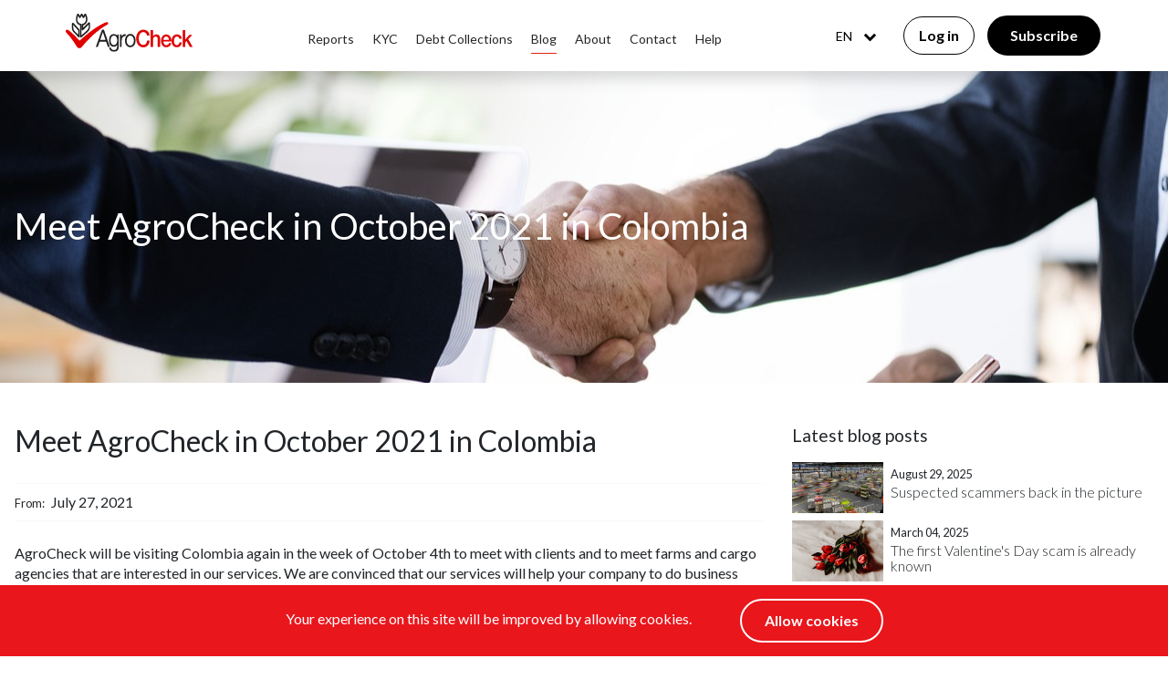

--- FILE ---
content_type: text/html; charset=UTF-8
request_url: https://www.agro-check.nl/en/blog/meet-agrocheck-in-october-2021-in-colombia
body_size: 7647
content:
<!doctype html>
<html lang="en">

<head>
    <!-- Google Tag Manager -->
    <script>
        (function(w, d, s, l, i) {
            w[l] = w[l] || [];
            w[l].push({
                'gtm.start': new Date().getTime(),
                event: 'gtm.js'
            });
            var f = d.getElementsByTagName(s)[0],
                j = d.createElement(s),
                dl = l != 'dataLayer' ? '&l=' + l : '';
            j.async = true;
            j.src =
                'https://www.googletagmanager.com/gtm.js?id=' + i + dl;
            f.parentNode.insertBefore(j, f);
        })(window, document, 'script', 'dataLayer', 'GTM-W9HNL37');
    </script>
    <!-- End Google Tag Manager -->
    <link rel="shortcut icon" type="image/png" href="https://www.agro-check.nl/favicon.svg" />

    <meta charset="utf-8">
    <meta name="viewport" content="width=device-width, initial-scale=1">
    <meta name="csrf-token" content="ceIYgkj8FGhUQfwITqJFkKNZk460OmvB1PqyDZd5">

    <title>AgroCheck</title>

        <!-- Meta Tags -->
    <title>Meet AgroCheck in October 2021 in Colombia</title>
    <meta name="title"
          content=" Meet AgroCheck in October 2021 in Colombia ">
    <meta name="description" content="">

    <!-- Open Graph / Facebook -->
    <meta property="og:type" content="website"/>
    <meta property="og:url" content="https://www.agro-check.nl">
    <meta property="og:title" content="Meet AgroCheck in October 2021 in Colombia"/>
    <meta property="og:description" content="">
    <meta property="og:image" content="https://www.agro-check.nl/images/posts/1627389160Business.jpg"/>

    <!-- Fonts -->
    <link rel="dns-prefetch" href="//fonts.gstatic.com">
    <link href="https://fonts.googleapis.com/css?family=Lato:300,400,700&display=swap" rel="stylesheet">

    <!-- Styles -->
    <link rel="stylesheet" href="https://cdnjs.cloudflare.com/ajax/libs/font-awesome/4.7.0/css/font-awesome.min.css">
    <link rel="stylesheet" href="https://cdnjs.cloudflare.com/ajax/libs/OwlCarousel2/2.3.4/assets/owl.carousel.min.css">
    <link rel="stylesheet"
        href="https://cdnjs.cloudflare.com/ajax/libs/OwlCarousel2/2.3.4/assets/owl.theme.default.min.css">
    <link href="https://cdnjs.cloudflare.com/ajax/libs/select2/4.0.6-rc.0/css/select2.min.css" rel="stylesheet" />

    <link rel="stylesheet" href="https://www.agro-check.nl/frontend/css/signaturepad.css">
    <link rel="stylesheet" href="https://www.agro-check.nl/frontend/css/app.css">

    <!-- Scripts -->
    <script src="https://www.agro-check.nl/js/app.js"></script>
    <script src="https://cdnjs.cloudflare.com/ajax/libs/OwlCarousel2/2.3.4/owl.carousel.min.js"></script>
    <script src="https://cdnjs.cloudflare.com/ajax/libs/select2/4.0.6-rc.0/js/select2.min.js"></script>
    <!-- reCAPTCHA -->
    <script src="https://www.agro-check.nl/frontend/js/scripts.js"></script>
    <script src="https://www.agro-check.nl/frontend/js/signaturepad.js"></script>

</head>

<body>
    <!-- Google Tag Manager (noscript) -->
    <noscript>
        <iframe src="https://www.googletagmanager.com/ns.html?id=GTM-W9HNL37" height="0" width="0"
            style="display:none;visibility:hidden"></iframe>
    </noscript>
    <!-- End Google Tag Manager (noscript) -->

    <div class="js-cookie-consent cookie-consent cookies">

    <span class="cookie-consent__message">
        Your experience on this site will be improved by allowing cookies.
    </span>

    <button class="js-cookie-consent-agree cookie-consent__agree btn">
        Allow cookies
    </button>

</div>

    

    <script>
        window.laravelCookieConsent = (function() {

            const COOKIE_VALUE = 1;
            const COOKIE_DOMAIN = 'www.agro-check.nl';

            function consentWithCookies() {
                setCookie('laravel_cookie_consent', COOKIE_VALUE,
                    7300);
                hideCookieDialog();
            }

            function cookieExists(name) {
                return (document.cookie.split('; ').indexOf(name + '=' + COOKIE_VALUE) !== -1);
            }

            function hideCookieDialog() {
                const dialogs = document.getElementsByClassName('js-cookie-consent');

                for (let i = 0; i < dialogs.length; ++i) {
                    dialogs[i].style.display = 'none';
                }
            }

            function setCookie(name, value, expirationInDays) {
                const date = new Date();
                date.setTime(date.getTime() + (expirationInDays * 24 * 60 * 60 * 1000));
                document.cookie = name + '=' + value +
                    ';expires=' + date.toUTCString() +
                    ';domain=' + COOKIE_DOMAIN +
                    ';path=/';
            }

            if (cookieExists('laravel_cookie_consent')) {
                hideCookieDialog();
            }

            const buttons = document.getElementsByClassName('js-cookie-consent-agree');

            for (let i = 0; i < buttons.length; ++i) {
                buttons[i].addEventListener('click', consentWithCookies);
            }

            return {
                consentWithCookies: consentWithCookies,
                hideCookieDialog: hideCookieDialog
            };
        })();
    </script>

    <div id="fb-root"></div>
    <script>
        (function(d, s, id) {
            var js, fjs = d.getElementsByTagName(s)[0];
            if (d.getElementById(id)) return;
            js = d.createElement(s);
            js.id = id;
            js.src = 'https://connect.facebook.net/en_US/sdk.js#xfbml=1&version=v2.11&appId=821250565050155';
            fjs.parentNode.insertBefore(js, fjs);
        }(document, 'script', 'facebook-jssdk'));
    </script>


    <header id="header" class="shadow ">
    <div class="container-fluid new-body">
        <figure id="logo">

            <a href="https://www.agro-check.nl/en">
                <img src="https://www.agro-check.nl/images/logo2.svg" alt="AgroCheck">
            </a>
        </figure>
        <nav class="navbar navbar-expand-xl">
            <button class="navbar-toggler navbar-item-link" type="button" data-toggle="collapse"
                data-target="#navbar-collapse">
                <div id="ham-icon">
                    <span></span>
                    <span></span>
                    <span></span>
                </div>
            </button>
            <div class="collapse navbar-collapse no-transition noTransition" id="navbar-collapse">
                <ul class="nav navbar-nav grey-700" style="font-size: 14px">
                    <li class="nav-item ">
                        <a class="nav-link"
                            href="https://www.agro-check.nl/en/reports/companies">
                            Reports                        </a>
                    </li>
                    <li class="nav-item  ">
                        <a class="nav-link"
                            href="https://www.agro-check.nl/en/kyc">
                            KYC                        </a>
                    </li>
                    <li class="nav-item ">
                        <a class="nav-link"
                            href="https://www.agro-check.nl/en/debt-collections">
                            Debt collections                        </a>
                    </li>
                    <li class="nav-item active">
                        <a class="nav-link"
                            href="https://www.agro-check.nl/en/blog">
                            Blog                        </a>
                    </li>
                    <li class="nav-item ">
                        <a class="nav-link"
                            href="https://www.agro-check.nl/en/about">About</a>
                    </li>
                    <li class="nav-item ">
                        <a class="nav-link"
                            href="https://www.agro-check.nl/en/contact">Contact</a>
                    </li>
                    <li class="nav-item  ">
                        <a class="nav-link"
                            href="https://www.agro-check.nl/en/help">Help</a>
                    </li>
                </ul>
                <form method="POST" action="https://www.agro-check.nl/changeLocale" accept-charset="UTF-8" id="changeLocale" class="form-inline navbar-select"><input name="_token" type="hidden" value="ceIYgkj8FGhUQfwITqJFkKNZk460OmvB1PqyDZd5">
                <div style="display: none" class="form-group ">
                    <select id="language" class="form-control" required="required" onchange="this.form.submit()" name="language"><option value="en" selected="selected">EN</option><option value="es">ES</option><option value="nl">NL</option></select>
                </div>
                <ul class="lang-switcher-header">
                    <li class="active">
                        <a href="#" style="font-size: 0.875rem">
                            EN<i class="fa fa-chevron-down"></i>
                        </a>
                        <ul class="sub-lang-menu">
                            <li>
                                <a href="#">ES</a>
                            </li>
                            <li>
                                <a href="#">NL</a>
                            </li>
                        </ul>
                    </li>
                </ul>
                <div class="btn-group pull-right sr-only">
                    <input class="btn btn-success" type="submit" value="Change">
                </div>

                </form>

                <div class="user-action-btns d-flex justify-content-center">
                                            <a id="loginButton"
                            href="https://www.agro-check.nl/en/login"
                            class="btn btn-outline-danger">
                            Log in                        </a>
                        <a href="https://www.agro-check.nl/en/register"
                            id="custom-subscribe" class="btn btn-dark" style="background: black">Subscribe</a>
                                    </div>
            </div>
        </nav>
    </div>
</header>


<script>
    $('ul.lang-switcher-header li a').click(function() {
        $(this).find('i').toggleClass('fa-chevron-down fa-chevron-up');
    });

    $('ul.lang-switcher-header > li > ul > li > a').click(function() {

        var arrow = '<i class="fa fa-chevron-up"></i>';
        var def_val = $('ul.lang-switcher-header > li > a').text();
        var selected_val = $(this).text();

        $('ul.lang-switcher-header > li > a').html(selected_val + arrow);
        $(this).text(def_val);

        $('ul.lang-switcher-header > li > a > i').removeClass('fa fa-chevron-up').addClass(
            'fa fa-chevron-down');
        $('ul.sub-lang-menu').css("display", "none")

    });

    $(function() {
        $('#ham-icon').click(function() {
            $(this).toggleClass('open');
        });
    });

    $('p.logged-user').click(function() {
        $(this).find('i').toggleClass('fa-chevron-down fa-chevron-up');
        $('.dropdown-menu').toggleClass('show');
    });

    // click anywhere to close the opened lang menu

    $(document).on("click", function(event) {
        var $trigger = $(".lang-switcher-header > li.active");
        if ($trigger !== event.target && !$trigger.has(event.target).length) {
            $(".sub-lang-menu").css("display", "none");
            $('ul.lang-switcher-header > li > a > i').removeClass('fa fa-chevron-up').addClass(
                'fa fa-chevron-down');
        }
    });

    // click anywhere to close the opened logged user menu

    $(document).on("click", function(event) {
        var $trigger = $(".user-action-btns > p.logged-user");
        var $triggerWrapper = $("div.logged-user-wrapper");
        if ($trigger !== event.target && !$triggerWrapper.has(event.target).length) {
            $("ul.dropdown-menu").removeClass('show');
            $('.user-action-btns .logged-user > i').removeClass('fa fa-chevron-up').addClass(
                'fa fa-chevron-down');
        }
    });

    // menus end here

    $(document).on('click', '.sub-lang-menu li a', function(e) {
        e.preventDefault();
        let language = $(this).text().toLowerCase();
        $('select#language :selected').val(language);
        $('#changeLocale').submit();
    });

    $('ul.lang-switcher-header li.active > a').html('en'.toUpperCase() +
        '<i class="fa fa-chevron-down"></i>');

    let lang = ['en', 'nl', 'es'];
    let index = lang.indexOf('en');
    lang.splice(index, 1);

    $('.sub-lang-menu li').remove();
    $.each(lang, function(key, value) {
        $('.sub-lang-menu ').append('<li><a href="#">' + value.toUpperCase() + '</a></li>')
    })
</script>


<style>
    @media  only screen and (max-width: 1024px) {
        .noTransition.collapse.show {
            height: 60vh !important
        }
    }

    #loginButton {
        color: black;
        border: 1px solid black;
        margin-right: 12px;
        display: flex;
        justify-content: center;
        align-items: center;
        align-self: center;
    }

    #loginButton:active {
        color: black;
        border: 1px solid black;
        background: white;
    }

    .user-action-btns {
        /* margin-left: 20px !important; */
    }

    .user-action-btns a:first-child {
        margin-right: 0px;
        padding: 0.5rem 1rem;
        border-radius: 9999px;
    }

    #header {
        padding: 15px 0;
    }

    ul.lang-switcher-header li ul.sub-lang-menu li {
        padding: 0.5rem;
        margin-bottom: 0px;
    }

    nav.navbar ul.nav {
        /* padding-top: 0px !important; */
    }

    #header ul.lang-switcher-header li a i {
        margin-left: 0.75rem;
    }

    #header ul.lang-switcher-header li ul.sub-lang-menu {
        padding: 3px 0;
        border-radius: 0.6rem 0.5rem;
        font-size: 0.875rem;
        line-height: 1.25rem;
        padding-bottom: 0.5rem;
    }

    .btn-dark:not(:disabled):not(.disabled):active:focus {
        box-shadow: none !important;
    }

    #custom-subscribe:hover,
    #custom-subscribe:active {
        color: white;
        background: #E0270E !important;
        border: 2px solid transparent !important;
        transition: none
    }

    #custom-subscribe:active {
        color: white;
        background: #A10A00 !important;
        border: #A10A00;
    }

    .user-action-btns .dropdown-menu {
        background: white !important;
    }

    .user-action-btns .dropdown-menu li a,
    .btn-logout {
        color: #262626 !important;
    }

    .grey-700 {
        color: #262626 !important;
    }

    nav.navbar ul.nav li a {
        color: #262626 !important;
        padding-bottom: 0.5rem !important;
        padding-bottom: 0.5rem !important;
    }

    nav.navbar ul.nav li.active a,
    nav.navbar ul.nav li a:hover {
        border-bottom: 1px solid #E0270E !important;
    }

    nav.navbar ul.nav li a:hover {
        color: #E0270E !important;
    }



    @media (min-width: 992px) and (max-width: 2360px) {
        .new-body {
            padding-left: 72px !important;
            padding-right: 72px !important;
        }
    }
</style>


    <main>
            <section id="banner"
             style="background:url('https://www.agro-check.nl/images/posts/1627389160Business.jpg') center center no-repeat">
        <div class="container-fluid">
            <div class="row">
                <div class="col">
                    <div class="banner-inner-wrapper">
                        <div class="banner-inner-wrapper-content">
                            <h1>Meet AgroCheck in October 2021 in Colombia</h1>
                        </div>
                    </div>
                </div>
            </div>
        </div>
    </section>
    <section id="main-content-wrapper">
        <div class="container-fluid mt-5 mb-5 single-post">
            <div class="row">
                <div class="col-xs-12 col-md-7 col-lg-8">
                    <h2>Meet AgroCheck in October 2021 in Colombia</h2>
                    <div
                        class="border border-light border-left-0 border-right-0 border-top-1 border-bottom-1 pt-2 pb-2 mb-4">
                        <span class="mr-3"><small class="d-inline-block mr-1">From:</small> July 27, 2021</span>
                        
                        
                        
                        
                        
                        
                    </div>
                    <p>AgroCheck will be visiting Colombia again in the week of October 4th&nbsp;to meet with clients and to meet farms and cargo agencies that are interested in our services. We are convinced that our services will help your company to do business with the right clients and to prevent you from doing business with doubtful debtors. During the meeting we can give you a database demonstration and explain about our services.</p>

<p>Although many farms and cargo agencies are already a member of AgroCheck, there are still a lot of them that aren&rsquo;t. Every month we are being contacted by several farms who have been scammed or who want to collect outstanding debts. It seems to be a never ending story and we want to try to help all of you. AgroCheck already prevented a lot of you from doing business&nbsp;with doubtful debtors and scammers, so that&rsquo;s the good news. Besides that, many companies already use our credit reports before they start business with new clients.</p>

<p>During our visit in October 2021 we would like to meet with both clients and non-clients. It&rsquo;s good to meet each other (again) and we can provide database demonstrations or discuss about possible debt collection cases. We already planned several meetings, but we still have time left to (hopefully) meet you as well! Please feel free to&nbsp;<a href="mailto:info@agro-check.nl?subject=Meet%20AgroCheck%20in%20Colombia">contact us</a> to inform about the possibilities for a meeting, of course without engagement.</p>

<p>No time to meet us in October or are you located in Ecuador? Of course we can also schedule a virtual meeting. We are looking forward to meet you!</p>
                    <div>
                        <div class="fb-share-button"></div>
                        <a href="https://www.agro-check.nl/en/blog" class="btn-red">< Return to Blog</a>
                    </div>
                </div>
                <div class="col-xs-12 col-md-5 col-lg-4 latest-posts">
                    
                    
                    
                    
                    
                    
                    
                    <h3 class="mt-1comp">Latest blog posts</h3>
                    <ul>
                                                                                    <li class="mb-2">
                                    <div>
                                        <img class="float-left mr-2" width="100"
                                             src="https://www.agro-check.nl/images/posts/1756461002flower-market-4701756_1280.jpg"
                                             alt="Suspected scammers back in the picture"/>
                                        <div class="content-container">
                                            <small
                                                class="date-added">August 29, 2025</small>
                                            <a href="https://www.agro-check.nl/en/blog/suspected-scammers-back-in-the-picture">
                                                Suspected scammers back in the picture
                                            </a>
                                        </div>
                                    </div>
                                </li>
                                                                                                                <li class="mb-2">
                                    <div>
                                        <img class="float-left mr-2" width="100"
                                             src="https://www.agro-check.nl/images/posts/1741094451Boeketten 3.jpg"
                                             alt="The first Valentine&#039;s Day scam is already known"/>
                                        <div class="content-container">
                                            <small
                                                class="date-added">March 04, 2025</small>
                                            <a href="https://www.agro-check.nl/en/blog/the-first-valentines-day-scam-is-already-known">
                                                The first Valentine&#039;s Day scam is already known
                                            </a>
                                        </div>
                                    </div>
                                </li>
                                                                                                                <li class="mb-2">
                                    <div>
                                        <img class="float-left mr-2" width="100"
                                             src="https://www.agro-check.nl/images/posts/1726045660shutterstock_254684233.jpg"
                                             alt="Five signs that a customer may be in financial trouble"/>
                                        <div class="content-container">
                                            <small
                                                class="date-added">September 11, 2024</small>
                                            <a href="https://www.agro-check.nl/en/blog/watch-for-signs-that-a-customer-may-be-experiencing-financial-difficulties">
                                                Five signs that a customer may be in financial trouble
                                            </a>
                                        </div>
                                    </div>
                                </li>
                                                                                                                <li class="mb-2">
                                    <div>
                                        <img class="float-left mr-2" width="100"
                                             src="https://www.agro-check.nl/images/posts/1717750140Flowers_small.jpg"
                                             alt="From Spain to Portugal, scammers switch companies and country"/>
                                        <div class="content-container">
                                            <small
                                                class="date-added">June 07, 2024</small>
                                            <a href="https://www.agro-check.nl/en/blog/from-spain-to-portugal-scammers-switch-companies-and-countries">
                                                From Spain to Portugal, scammers switch companies and country
                                            </a>
                                        </div>
                                    </div>
                                </li>
                                                                                                                <li class="mb-2">
                                    <div>
                                        <img class="float-left mr-2" width="100"
                                             src="https://www.agro-check.nl/images/posts/1706186106flower-market-4701756_1280.jpg"
                                             alt="The flower holidays are coming again, let it be your party!"/>
                                        <div class="content-container">
                                            <small
                                                class="date-added">January 25, 2024</small>
                                            <a href="https://www.agro-check.nl/en/blog/the-flower-holidays-are-coming-again-let-it-be-your-party">
                                                The flower holidays are coming again, let it be your party!
                                            </a>
                                        </div>
                                    </div>
                                </li>
                                                                        </ul>
                </div>
            </div>
        </div>
    </section>
        <div class="push"></div>
    </main>


    <div class="d-block d-md-none">
    <footer id="footer" class="mt-5">
    <div class="container-fluid new-body">

        <div class="pb24 d-flex justify-content-between align-items-center">
            <img width="189px" id="footer-logo" src="https://www.agro-check.nl/images/logo2.svg" alt="AgroCheck logo">
        </div>
        <hr class="p-3">


        <div class="row justify-content-between">

            <div class="col-6">
                
                <div>
                    <ul>
                        <li>
                            <a class="linkup" href="/en">Home
                            </a>
                        </li>
                                                    <li class="linkup">
                                <a href="https://www.agro-check.nl/en/about">
                                    About us                                </a>
                            </li>
                                                    <li class="linkup">
                                <a href="https://www.agro-check.nl/en/blog">
                                    Blog                                </a>
                            </li>
                                                    <li class="linkup">
                                <a href="https://www.agro-check.nl/en/partners">
                                    Partners                                </a>
                            </li>
                                                    <li class="linkup">
                                <a href="https://www.agro-check.nl/en/contact">
                                    Contact                                </a>
                            </li>
                                                    <li class="linkup">
                                <a href="https://www.agro-check.nl/en/help">
                                    Help                                </a>
                            </li>
                                            </ul>
                </div>

                
                <div style="margin-bottom: 32px;">
                    <ul>
                        <li style="padding: 24px 0">
                            <a
                                href="https://www.agro-check.nl/en/up-to-date-report">
                                Up-to-date report                            </a>
                        </li>
                        <li>
                            <a
                                href="https://www.agro-check.nl/en/disclaimer-tc-privacy-statement">
                                Disclaimer / TC &amp; Privacy Statement                            </a>
                        </li>
                </div>
            </div>


            <div class="col-6">
                
                <div style="margin-bottom: 92px">
                    <p>
                        <a href="">Nijverheidsweg 23G , 3641 RP Mijdrecht, The Netherlands</a>
                    </p>
                    <p class="bottom-margin">
                        <a href="tel:+31 (0)297-785 753">Phone:
                            +31 (0)297-785 753
                        </a>
                                                <a href="mailto:info@agrocheck.com">Email: info@agrocheck.com</a>
                    </p>
                </div>

                
                <div>
                    <ul class="d-flex">
                                                    <li class="p-2 "><a target="_blank" href="https://www.facebook.com/AgroCheck">
                                    <i style="font-size: 20px" class="_facebook" aria-hidden="true"></i></a>
                            </li>
                                                    <li class="p-2 "><a target="_blank" href="https://www.linkedin.com/company/agro-check">
                                    <i style="font-size: 20px" class="_linkedin" aria-hidden="true"></i></a>
                            </li>
                                                    <li class="p-2 "><a target="_blank" href="https://www.instagram.com/agrocheck_nl">
                                    <i style="font-size: 20px" class="instagram" aria-hidden="true"></i></a>
                            </li>
                                            </ul>
                </div>
            </div>
        </div>


        
        <div class="row">
            
            <div class="col-12 ">
                <p class="text16">
                    Subscribe to our newsletter                </p>

                <div style="padding-top: 16px" id="newsletter-subscription">
                    <input type="hidden" name="_token" value="ceIYgkj8FGhUQfwITqJFkKNZk460OmvB1PqyDZd5">                    <input id="footer_newsletter_email" class="subscribe-email-field " placeholder="Enter your email"
                        required="required" name="newsletter_email" type="email">
                    <input type="hidden" id="newsletter_language" name="newsletter_language" value="en">
                    <button onclick="sendNewsLetter(true)" id="newsletter_subscribe_v2">
                        <img src="https://www.agro-check.nl/images/icon.svg" alt="AgroCheck">
                    </button>
                    <input name="recapKey" id="recapKey" type="hidden"
                        value="6LeYZfQUAAAAAKB2PMOv6jUSJQ5HsYTBbivKSlqn">
                </div>


                <p class="disclaimer" style="color: #8E8E8E; font-size:14px; margin-bottom:32px; margin-top:50px">
                    &copy;Copyright AgroCheck
                    2026
                </p>
            </div>
        </div>
    </div>
</footer>
</div>

<footer class="d-none d-md-block mt-5 pb-5" id="footer">
    <div class="container-fluid new-body">


        <div class=" pb-3 d-flex justify-content-between align-items-center">
            <div class="">
                <a href="/">
                    <img src="https://www.agro-check.nl/images/logo2.svg" alt="AgroCheck logo">
                </a>
            </div>
            <div class=" d-none d-md-flex justify-content-end align-items-center" style="width: 100%">
                <p class="disclaimer text-right" style="color: #BDBDBD; font-size:0.89rem;">
                    &copy;Copyright AgroCheck
                    2026
                </p>
            </div>
        </div>

        <hr class="p-3">


        <div class="row">
            <div class="col-xs-12 col-sm-12 col-md-12 col-lg-9">
                <div class="row">

                    <div class="col-xs-3 col-sm-3 col-md-3 col-lg-3 col-xl-3">
                        <ul>
                            <li>
                                <a href="/en">Home
                                </a>
                            </li>
                                                            <li class="">
                                    <a href="https://www.agro-check.nl/en/about">
                                        About us                                    </a>
                                </li>
                                                            <li class="">
                                    <a href="https://www.agro-check.nl/en/blog">
                                        Blog                                    </a>
                                </li>
                                                            <li class="">
                                    <a href="https://www.agro-check.nl/en/partners">
                                        Partners                                    </a>
                                </li>
                                                            <li class="">
                                    <a href="https://www.agro-check.nl/en/contact">
                                        Contact                                    </a>
                                </li>
                                                            <li class="">
                                    <a href="https://www.agro-check.nl/en/help">
                                        Help                                    </a>
                                </li>
                                                    </ul>
                    </div>

                    <div class="col-xs-5 col-sm-5 col-md-5 col-lg-4 col-xl-4">
                        
                        <ul>
                            <li><a
                                    href="https://www.agro-check.nl/en/up-to-date-report">Up-to-date report</a>
                            </li>
                            <li><a
                                    href="https://www.agro-check.nl/en/disclaimer-tc-privacy-statement">Disclaimer / TC &amp; Privacy Statement</a>
                            </li>
                        </ul>
                    </div>

                    <div class="max-300 text16 col-xs-4 col-sm-4 col-md-4 col-lg-5 col-xl-5">
                        <p>
                            <a href="">Nijverheidsweg 23G , 3641 RP Mijdrecht, The Netherlands</a>
                        </p>
                        <p class="bottom-margin">
                            <a href="tel:+31 (0)297-785 753">Phone:
                                +31 (0)297-785 753
                            </a>
                                                        <a href="mailto:info@agrocheck.com">Email: info@agrocheck.com</a>
                        </p>
                    </div>
                </div>
            </div>


            <div class="col-xs-12 col-sm-12 col-md-12 col-lg-3 d-flex justify-content-end">
                <div class="max-300">
                    <p class="text16">Subscribe to our newsletter</p>
                    <div id="newsletter-subscription">
                        <input type="hidden" name="_token" value="ceIYgkj8FGhUQfwITqJFkKNZk460OmvB1PqyDZd5">                        <input id="footer_newsletter_email" class="subscribe-email-field "
                            placeholder="Enter your email" required="required" name="newsletter_email" type="email">
                        <input type="hidden" id="newsletter_language" name="newsletter_language" value="en">
                        <button onclick="sendNewsLetter(true)" id="newsletter_subscribe_v2">
                            <img src="https://www.agro-check.nl/images/icon.svg" alt="AgroCheck">
                        </button>
                        <input name="recapKey" id="recapKey" type="hidden"
                            value="6LeYZfQUAAAAAKB2PMOv6jUSJQ5HsYTBbivKSlqn">
                    </div>
                    <ul class="d-flex">
                                                    <li class="p-2 ">
                                <a target="_blank" href="https://www.facebook.com/AgroCheck">
                                    <img width="18" height="18"
                                        src="https://www.agro-check.nl/images/_facebook.svg"
                                        alt="https://www.facebook.com/AgroCheck">
                                </a>
                            </li>
                                                    <li class="p-2 ">
                                <a target="_blank" href="https://www.linkedin.com/company/agro-check">
                                    <img width="18" height="18"
                                        src="https://www.agro-check.nl/images/_linkedin.svg"
                                        alt="https://www.linkedin.com/company/agro-check">
                                </a>
                            </li>
                                                    <li class="p-2 ">
                                <a target="_blank" href="https://www.instagram.com/agrocheck_nl">
                                    <img width="18" height="18"
                                        src="https://www.agro-check.nl/images/instagram.svg"
                                        alt="https://www.instagram.com/agrocheck_nl">
                                </a>
                            </li>
                                            </ul>
                </div>
            </div>
        </div>
    </div>
</footer>


<script src="https://www.google.com/recaptcha/api.js?render=6LeYZfQUAAAAAKB2PMOv6jUSJQ5HsYTBbivKSlqn"></script>


<style>
    @media  only screen and (max-width: 991px) {
        #footer div#newsletter-subscription button {
            top: 30px;
        }

        #footer-logo {
            margin: 0 !important;
        }

        #footer {

            padding: 30px 0;
            padding-bottom: 0px;

        }

        .pb24 {
            padding-bottom: 24px;
        }

        #footer div#newsletter-subscription {
            margin: 0;
            max-width: 100%;
        }

        #footer ul li .linkup,
        .linkup {
            margin-bottom: 24px;
        }

        #footer ul li a,
        #footer p a,
        #footer p,
        .text16 {
            font-size: 14px;
            line-height: 19.6px
        }

        #footer input[type="email"] {
            padding: 12px;
            padding-left: 1rem;
        }

        #footer div#newsletter-subscription ::placeholder {
            font-size: 12px;
        }
    }




    @media (min-width: 992px) {


        #footer ul li a,
        #footer p a,
        #footer p,
        .text16 {
            font-size: 16px;
            line-height: 29.5px
        }

        .max-300 {
            max-width: 300px;
        }

        #footer div#newsletter-subscription {
            width: 300px;
            max-width: 100%;
            margin-right: 0;
            margin-bottom: 70px;
        }

        #footer div#newsletter-subscription ::placeholder {
            font-size: 0.9rem;
        }

        #footer {
            padding-bottom: 80px !important;
        }

        .disclaimer {
            margin-top: 0px;
        }
    }
</style>
    </body>

</html>


--- FILE ---
content_type: text/html; charset=utf-8
request_url: https://www.google.com/recaptcha/api2/anchor?ar=1&k=6LeYZfQUAAAAAKB2PMOv6jUSJQ5HsYTBbivKSlqn&co=aHR0cHM6Ly93d3cuYWdyby1jaGVjay5ubDo0NDM.&hl=en&v=PoyoqOPhxBO7pBk68S4YbpHZ&size=invisible&anchor-ms=20000&execute-ms=30000&cb=uosvdja5hixa
body_size: 48509
content:
<!DOCTYPE HTML><html dir="ltr" lang="en"><head><meta http-equiv="Content-Type" content="text/html; charset=UTF-8">
<meta http-equiv="X-UA-Compatible" content="IE=edge">
<title>reCAPTCHA</title>
<style type="text/css">
/* cyrillic-ext */
@font-face {
  font-family: 'Roboto';
  font-style: normal;
  font-weight: 400;
  font-stretch: 100%;
  src: url(//fonts.gstatic.com/s/roboto/v48/KFO7CnqEu92Fr1ME7kSn66aGLdTylUAMa3GUBHMdazTgWw.woff2) format('woff2');
  unicode-range: U+0460-052F, U+1C80-1C8A, U+20B4, U+2DE0-2DFF, U+A640-A69F, U+FE2E-FE2F;
}
/* cyrillic */
@font-face {
  font-family: 'Roboto';
  font-style: normal;
  font-weight: 400;
  font-stretch: 100%;
  src: url(//fonts.gstatic.com/s/roboto/v48/KFO7CnqEu92Fr1ME7kSn66aGLdTylUAMa3iUBHMdazTgWw.woff2) format('woff2');
  unicode-range: U+0301, U+0400-045F, U+0490-0491, U+04B0-04B1, U+2116;
}
/* greek-ext */
@font-face {
  font-family: 'Roboto';
  font-style: normal;
  font-weight: 400;
  font-stretch: 100%;
  src: url(//fonts.gstatic.com/s/roboto/v48/KFO7CnqEu92Fr1ME7kSn66aGLdTylUAMa3CUBHMdazTgWw.woff2) format('woff2');
  unicode-range: U+1F00-1FFF;
}
/* greek */
@font-face {
  font-family: 'Roboto';
  font-style: normal;
  font-weight: 400;
  font-stretch: 100%;
  src: url(//fonts.gstatic.com/s/roboto/v48/KFO7CnqEu92Fr1ME7kSn66aGLdTylUAMa3-UBHMdazTgWw.woff2) format('woff2');
  unicode-range: U+0370-0377, U+037A-037F, U+0384-038A, U+038C, U+038E-03A1, U+03A3-03FF;
}
/* math */
@font-face {
  font-family: 'Roboto';
  font-style: normal;
  font-weight: 400;
  font-stretch: 100%;
  src: url(//fonts.gstatic.com/s/roboto/v48/KFO7CnqEu92Fr1ME7kSn66aGLdTylUAMawCUBHMdazTgWw.woff2) format('woff2');
  unicode-range: U+0302-0303, U+0305, U+0307-0308, U+0310, U+0312, U+0315, U+031A, U+0326-0327, U+032C, U+032F-0330, U+0332-0333, U+0338, U+033A, U+0346, U+034D, U+0391-03A1, U+03A3-03A9, U+03B1-03C9, U+03D1, U+03D5-03D6, U+03F0-03F1, U+03F4-03F5, U+2016-2017, U+2034-2038, U+203C, U+2040, U+2043, U+2047, U+2050, U+2057, U+205F, U+2070-2071, U+2074-208E, U+2090-209C, U+20D0-20DC, U+20E1, U+20E5-20EF, U+2100-2112, U+2114-2115, U+2117-2121, U+2123-214F, U+2190, U+2192, U+2194-21AE, U+21B0-21E5, U+21F1-21F2, U+21F4-2211, U+2213-2214, U+2216-22FF, U+2308-230B, U+2310, U+2319, U+231C-2321, U+2336-237A, U+237C, U+2395, U+239B-23B7, U+23D0, U+23DC-23E1, U+2474-2475, U+25AF, U+25B3, U+25B7, U+25BD, U+25C1, U+25CA, U+25CC, U+25FB, U+266D-266F, U+27C0-27FF, U+2900-2AFF, U+2B0E-2B11, U+2B30-2B4C, U+2BFE, U+3030, U+FF5B, U+FF5D, U+1D400-1D7FF, U+1EE00-1EEFF;
}
/* symbols */
@font-face {
  font-family: 'Roboto';
  font-style: normal;
  font-weight: 400;
  font-stretch: 100%;
  src: url(//fonts.gstatic.com/s/roboto/v48/KFO7CnqEu92Fr1ME7kSn66aGLdTylUAMaxKUBHMdazTgWw.woff2) format('woff2');
  unicode-range: U+0001-000C, U+000E-001F, U+007F-009F, U+20DD-20E0, U+20E2-20E4, U+2150-218F, U+2190, U+2192, U+2194-2199, U+21AF, U+21E6-21F0, U+21F3, U+2218-2219, U+2299, U+22C4-22C6, U+2300-243F, U+2440-244A, U+2460-24FF, U+25A0-27BF, U+2800-28FF, U+2921-2922, U+2981, U+29BF, U+29EB, U+2B00-2BFF, U+4DC0-4DFF, U+FFF9-FFFB, U+10140-1018E, U+10190-1019C, U+101A0, U+101D0-101FD, U+102E0-102FB, U+10E60-10E7E, U+1D2C0-1D2D3, U+1D2E0-1D37F, U+1F000-1F0FF, U+1F100-1F1AD, U+1F1E6-1F1FF, U+1F30D-1F30F, U+1F315, U+1F31C, U+1F31E, U+1F320-1F32C, U+1F336, U+1F378, U+1F37D, U+1F382, U+1F393-1F39F, U+1F3A7-1F3A8, U+1F3AC-1F3AF, U+1F3C2, U+1F3C4-1F3C6, U+1F3CA-1F3CE, U+1F3D4-1F3E0, U+1F3ED, U+1F3F1-1F3F3, U+1F3F5-1F3F7, U+1F408, U+1F415, U+1F41F, U+1F426, U+1F43F, U+1F441-1F442, U+1F444, U+1F446-1F449, U+1F44C-1F44E, U+1F453, U+1F46A, U+1F47D, U+1F4A3, U+1F4B0, U+1F4B3, U+1F4B9, U+1F4BB, U+1F4BF, U+1F4C8-1F4CB, U+1F4D6, U+1F4DA, U+1F4DF, U+1F4E3-1F4E6, U+1F4EA-1F4ED, U+1F4F7, U+1F4F9-1F4FB, U+1F4FD-1F4FE, U+1F503, U+1F507-1F50B, U+1F50D, U+1F512-1F513, U+1F53E-1F54A, U+1F54F-1F5FA, U+1F610, U+1F650-1F67F, U+1F687, U+1F68D, U+1F691, U+1F694, U+1F698, U+1F6AD, U+1F6B2, U+1F6B9-1F6BA, U+1F6BC, U+1F6C6-1F6CF, U+1F6D3-1F6D7, U+1F6E0-1F6EA, U+1F6F0-1F6F3, U+1F6F7-1F6FC, U+1F700-1F7FF, U+1F800-1F80B, U+1F810-1F847, U+1F850-1F859, U+1F860-1F887, U+1F890-1F8AD, U+1F8B0-1F8BB, U+1F8C0-1F8C1, U+1F900-1F90B, U+1F93B, U+1F946, U+1F984, U+1F996, U+1F9E9, U+1FA00-1FA6F, U+1FA70-1FA7C, U+1FA80-1FA89, U+1FA8F-1FAC6, U+1FACE-1FADC, U+1FADF-1FAE9, U+1FAF0-1FAF8, U+1FB00-1FBFF;
}
/* vietnamese */
@font-face {
  font-family: 'Roboto';
  font-style: normal;
  font-weight: 400;
  font-stretch: 100%;
  src: url(//fonts.gstatic.com/s/roboto/v48/KFO7CnqEu92Fr1ME7kSn66aGLdTylUAMa3OUBHMdazTgWw.woff2) format('woff2');
  unicode-range: U+0102-0103, U+0110-0111, U+0128-0129, U+0168-0169, U+01A0-01A1, U+01AF-01B0, U+0300-0301, U+0303-0304, U+0308-0309, U+0323, U+0329, U+1EA0-1EF9, U+20AB;
}
/* latin-ext */
@font-face {
  font-family: 'Roboto';
  font-style: normal;
  font-weight: 400;
  font-stretch: 100%;
  src: url(//fonts.gstatic.com/s/roboto/v48/KFO7CnqEu92Fr1ME7kSn66aGLdTylUAMa3KUBHMdazTgWw.woff2) format('woff2');
  unicode-range: U+0100-02BA, U+02BD-02C5, U+02C7-02CC, U+02CE-02D7, U+02DD-02FF, U+0304, U+0308, U+0329, U+1D00-1DBF, U+1E00-1E9F, U+1EF2-1EFF, U+2020, U+20A0-20AB, U+20AD-20C0, U+2113, U+2C60-2C7F, U+A720-A7FF;
}
/* latin */
@font-face {
  font-family: 'Roboto';
  font-style: normal;
  font-weight: 400;
  font-stretch: 100%;
  src: url(//fonts.gstatic.com/s/roboto/v48/KFO7CnqEu92Fr1ME7kSn66aGLdTylUAMa3yUBHMdazQ.woff2) format('woff2');
  unicode-range: U+0000-00FF, U+0131, U+0152-0153, U+02BB-02BC, U+02C6, U+02DA, U+02DC, U+0304, U+0308, U+0329, U+2000-206F, U+20AC, U+2122, U+2191, U+2193, U+2212, U+2215, U+FEFF, U+FFFD;
}
/* cyrillic-ext */
@font-face {
  font-family: 'Roboto';
  font-style: normal;
  font-weight: 500;
  font-stretch: 100%;
  src: url(//fonts.gstatic.com/s/roboto/v48/KFO7CnqEu92Fr1ME7kSn66aGLdTylUAMa3GUBHMdazTgWw.woff2) format('woff2');
  unicode-range: U+0460-052F, U+1C80-1C8A, U+20B4, U+2DE0-2DFF, U+A640-A69F, U+FE2E-FE2F;
}
/* cyrillic */
@font-face {
  font-family: 'Roboto';
  font-style: normal;
  font-weight: 500;
  font-stretch: 100%;
  src: url(//fonts.gstatic.com/s/roboto/v48/KFO7CnqEu92Fr1ME7kSn66aGLdTylUAMa3iUBHMdazTgWw.woff2) format('woff2');
  unicode-range: U+0301, U+0400-045F, U+0490-0491, U+04B0-04B1, U+2116;
}
/* greek-ext */
@font-face {
  font-family: 'Roboto';
  font-style: normal;
  font-weight: 500;
  font-stretch: 100%;
  src: url(//fonts.gstatic.com/s/roboto/v48/KFO7CnqEu92Fr1ME7kSn66aGLdTylUAMa3CUBHMdazTgWw.woff2) format('woff2');
  unicode-range: U+1F00-1FFF;
}
/* greek */
@font-face {
  font-family: 'Roboto';
  font-style: normal;
  font-weight: 500;
  font-stretch: 100%;
  src: url(//fonts.gstatic.com/s/roboto/v48/KFO7CnqEu92Fr1ME7kSn66aGLdTylUAMa3-UBHMdazTgWw.woff2) format('woff2');
  unicode-range: U+0370-0377, U+037A-037F, U+0384-038A, U+038C, U+038E-03A1, U+03A3-03FF;
}
/* math */
@font-face {
  font-family: 'Roboto';
  font-style: normal;
  font-weight: 500;
  font-stretch: 100%;
  src: url(//fonts.gstatic.com/s/roboto/v48/KFO7CnqEu92Fr1ME7kSn66aGLdTylUAMawCUBHMdazTgWw.woff2) format('woff2');
  unicode-range: U+0302-0303, U+0305, U+0307-0308, U+0310, U+0312, U+0315, U+031A, U+0326-0327, U+032C, U+032F-0330, U+0332-0333, U+0338, U+033A, U+0346, U+034D, U+0391-03A1, U+03A3-03A9, U+03B1-03C9, U+03D1, U+03D5-03D6, U+03F0-03F1, U+03F4-03F5, U+2016-2017, U+2034-2038, U+203C, U+2040, U+2043, U+2047, U+2050, U+2057, U+205F, U+2070-2071, U+2074-208E, U+2090-209C, U+20D0-20DC, U+20E1, U+20E5-20EF, U+2100-2112, U+2114-2115, U+2117-2121, U+2123-214F, U+2190, U+2192, U+2194-21AE, U+21B0-21E5, U+21F1-21F2, U+21F4-2211, U+2213-2214, U+2216-22FF, U+2308-230B, U+2310, U+2319, U+231C-2321, U+2336-237A, U+237C, U+2395, U+239B-23B7, U+23D0, U+23DC-23E1, U+2474-2475, U+25AF, U+25B3, U+25B7, U+25BD, U+25C1, U+25CA, U+25CC, U+25FB, U+266D-266F, U+27C0-27FF, U+2900-2AFF, U+2B0E-2B11, U+2B30-2B4C, U+2BFE, U+3030, U+FF5B, U+FF5D, U+1D400-1D7FF, U+1EE00-1EEFF;
}
/* symbols */
@font-face {
  font-family: 'Roboto';
  font-style: normal;
  font-weight: 500;
  font-stretch: 100%;
  src: url(//fonts.gstatic.com/s/roboto/v48/KFO7CnqEu92Fr1ME7kSn66aGLdTylUAMaxKUBHMdazTgWw.woff2) format('woff2');
  unicode-range: U+0001-000C, U+000E-001F, U+007F-009F, U+20DD-20E0, U+20E2-20E4, U+2150-218F, U+2190, U+2192, U+2194-2199, U+21AF, U+21E6-21F0, U+21F3, U+2218-2219, U+2299, U+22C4-22C6, U+2300-243F, U+2440-244A, U+2460-24FF, U+25A0-27BF, U+2800-28FF, U+2921-2922, U+2981, U+29BF, U+29EB, U+2B00-2BFF, U+4DC0-4DFF, U+FFF9-FFFB, U+10140-1018E, U+10190-1019C, U+101A0, U+101D0-101FD, U+102E0-102FB, U+10E60-10E7E, U+1D2C0-1D2D3, U+1D2E0-1D37F, U+1F000-1F0FF, U+1F100-1F1AD, U+1F1E6-1F1FF, U+1F30D-1F30F, U+1F315, U+1F31C, U+1F31E, U+1F320-1F32C, U+1F336, U+1F378, U+1F37D, U+1F382, U+1F393-1F39F, U+1F3A7-1F3A8, U+1F3AC-1F3AF, U+1F3C2, U+1F3C4-1F3C6, U+1F3CA-1F3CE, U+1F3D4-1F3E0, U+1F3ED, U+1F3F1-1F3F3, U+1F3F5-1F3F7, U+1F408, U+1F415, U+1F41F, U+1F426, U+1F43F, U+1F441-1F442, U+1F444, U+1F446-1F449, U+1F44C-1F44E, U+1F453, U+1F46A, U+1F47D, U+1F4A3, U+1F4B0, U+1F4B3, U+1F4B9, U+1F4BB, U+1F4BF, U+1F4C8-1F4CB, U+1F4D6, U+1F4DA, U+1F4DF, U+1F4E3-1F4E6, U+1F4EA-1F4ED, U+1F4F7, U+1F4F9-1F4FB, U+1F4FD-1F4FE, U+1F503, U+1F507-1F50B, U+1F50D, U+1F512-1F513, U+1F53E-1F54A, U+1F54F-1F5FA, U+1F610, U+1F650-1F67F, U+1F687, U+1F68D, U+1F691, U+1F694, U+1F698, U+1F6AD, U+1F6B2, U+1F6B9-1F6BA, U+1F6BC, U+1F6C6-1F6CF, U+1F6D3-1F6D7, U+1F6E0-1F6EA, U+1F6F0-1F6F3, U+1F6F7-1F6FC, U+1F700-1F7FF, U+1F800-1F80B, U+1F810-1F847, U+1F850-1F859, U+1F860-1F887, U+1F890-1F8AD, U+1F8B0-1F8BB, U+1F8C0-1F8C1, U+1F900-1F90B, U+1F93B, U+1F946, U+1F984, U+1F996, U+1F9E9, U+1FA00-1FA6F, U+1FA70-1FA7C, U+1FA80-1FA89, U+1FA8F-1FAC6, U+1FACE-1FADC, U+1FADF-1FAE9, U+1FAF0-1FAF8, U+1FB00-1FBFF;
}
/* vietnamese */
@font-face {
  font-family: 'Roboto';
  font-style: normal;
  font-weight: 500;
  font-stretch: 100%;
  src: url(//fonts.gstatic.com/s/roboto/v48/KFO7CnqEu92Fr1ME7kSn66aGLdTylUAMa3OUBHMdazTgWw.woff2) format('woff2');
  unicode-range: U+0102-0103, U+0110-0111, U+0128-0129, U+0168-0169, U+01A0-01A1, U+01AF-01B0, U+0300-0301, U+0303-0304, U+0308-0309, U+0323, U+0329, U+1EA0-1EF9, U+20AB;
}
/* latin-ext */
@font-face {
  font-family: 'Roboto';
  font-style: normal;
  font-weight: 500;
  font-stretch: 100%;
  src: url(//fonts.gstatic.com/s/roboto/v48/KFO7CnqEu92Fr1ME7kSn66aGLdTylUAMa3KUBHMdazTgWw.woff2) format('woff2');
  unicode-range: U+0100-02BA, U+02BD-02C5, U+02C7-02CC, U+02CE-02D7, U+02DD-02FF, U+0304, U+0308, U+0329, U+1D00-1DBF, U+1E00-1E9F, U+1EF2-1EFF, U+2020, U+20A0-20AB, U+20AD-20C0, U+2113, U+2C60-2C7F, U+A720-A7FF;
}
/* latin */
@font-face {
  font-family: 'Roboto';
  font-style: normal;
  font-weight: 500;
  font-stretch: 100%;
  src: url(//fonts.gstatic.com/s/roboto/v48/KFO7CnqEu92Fr1ME7kSn66aGLdTylUAMa3yUBHMdazQ.woff2) format('woff2');
  unicode-range: U+0000-00FF, U+0131, U+0152-0153, U+02BB-02BC, U+02C6, U+02DA, U+02DC, U+0304, U+0308, U+0329, U+2000-206F, U+20AC, U+2122, U+2191, U+2193, U+2212, U+2215, U+FEFF, U+FFFD;
}
/* cyrillic-ext */
@font-face {
  font-family: 'Roboto';
  font-style: normal;
  font-weight: 900;
  font-stretch: 100%;
  src: url(//fonts.gstatic.com/s/roboto/v48/KFO7CnqEu92Fr1ME7kSn66aGLdTylUAMa3GUBHMdazTgWw.woff2) format('woff2');
  unicode-range: U+0460-052F, U+1C80-1C8A, U+20B4, U+2DE0-2DFF, U+A640-A69F, U+FE2E-FE2F;
}
/* cyrillic */
@font-face {
  font-family: 'Roboto';
  font-style: normal;
  font-weight: 900;
  font-stretch: 100%;
  src: url(//fonts.gstatic.com/s/roboto/v48/KFO7CnqEu92Fr1ME7kSn66aGLdTylUAMa3iUBHMdazTgWw.woff2) format('woff2');
  unicode-range: U+0301, U+0400-045F, U+0490-0491, U+04B0-04B1, U+2116;
}
/* greek-ext */
@font-face {
  font-family: 'Roboto';
  font-style: normal;
  font-weight: 900;
  font-stretch: 100%;
  src: url(//fonts.gstatic.com/s/roboto/v48/KFO7CnqEu92Fr1ME7kSn66aGLdTylUAMa3CUBHMdazTgWw.woff2) format('woff2');
  unicode-range: U+1F00-1FFF;
}
/* greek */
@font-face {
  font-family: 'Roboto';
  font-style: normal;
  font-weight: 900;
  font-stretch: 100%;
  src: url(//fonts.gstatic.com/s/roboto/v48/KFO7CnqEu92Fr1ME7kSn66aGLdTylUAMa3-UBHMdazTgWw.woff2) format('woff2');
  unicode-range: U+0370-0377, U+037A-037F, U+0384-038A, U+038C, U+038E-03A1, U+03A3-03FF;
}
/* math */
@font-face {
  font-family: 'Roboto';
  font-style: normal;
  font-weight: 900;
  font-stretch: 100%;
  src: url(//fonts.gstatic.com/s/roboto/v48/KFO7CnqEu92Fr1ME7kSn66aGLdTylUAMawCUBHMdazTgWw.woff2) format('woff2');
  unicode-range: U+0302-0303, U+0305, U+0307-0308, U+0310, U+0312, U+0315, U+031A, U+0326-0327, U+032C, U+032F-0330, U+0332-0333, U+0338, U+033A, U+0346, U+034D, U+0391-03A1, U+03A3-03A9, U+03B1-03C9, U+03D1, U+03D5-03D6, U+03F0-03F1, U+03F4-03F5, U+2016-2017, U+2034-2038, U+203C, U+2040, U+2043, U+2047, U+2050, U+2057, U+205F, U+2070-2071, U+2074-208E, U+2090-209C, U+20D0-20DC, U+20E1, U+20E5-20EF, U+2100-2112, U+2114-2115, U+2117-2121, U+2123-214F, U+2190, U+2192, U+2194-21AE, U+21B0-21E5, U+21F1-21F2, U+21F4-2211, U+2213-2214, U+2216-22FF, U+2308-230B, U+2310, U+2319, U+231C-2321, U+2336-237A, U+237C, U+2395, U+239B-23B7, U+23D0, U+23DC-23E1, U+2474-2475, U+25AF, U+25B3, U+25B7, U+25BD, U+25C1, U+25CA, U+25CC, U+25FB, U+266D-266F, U+27C0-27FF, U+2900-2AFF, U+2B0E-2B11, U+2B30-2B4C, U+2BFE, U+3030, U+FF5B, U+FF5D, U+1D400-1D7FF, U+1EE00-1EEFF;
}
/* symbols */
@font-face {
  font-family: 'Roboto';
  font-style: normal;
  font-weight: 900;
  font-stretch: 100%;
  src: url(//fonts.gstatic.com/s/roboto/v48/KFO7CnqEu92Fr1ME7kSn66aGLdTylUAMaxKUBHMdazTgWw.woff2) format('woff2');
  unicode-range: U+0001-000C, U+000E-001F, U+007F-009F, U+20DD-20E0, U+20E2-20E4, U+2150-218F, U+2190, U+2192, U+2194-2199, U+21AF, U+21E6-21F0, U+21F3, U+2218-2219, U+2299, U+22C4-22C6, U+2300-243F, U+2440-244A, U+2460-24FF, U+25A0-27BF, U+2800-28FF, U+2921-2922, U+2981, U+29BF, U+29EB, U+2B00-2BFF, U+4DC0-4DFF, U+FFF9-FFFB, U+10140-1018E, U+10190-1019C, U+101A0, U+101D0-101FD, U+102E0-102FB, U+10E60-10E7E, U+1D2C0-1D2D3, U+1D2E0-1D37F, U+1F000-1F0FF, U+1F100-1F1AD, U+1F1E6-1F1FF, U+1F30D-1F30F, U+1F315, U+1F31C, U+1F31E, U+1F320-1F32C, U+1F336, U+1F378, U+1F37D, U+1F382, U+1F393-1F39F, U+1F3A7-1F3A8, U+1F3AC-1F3AF, U+1F3C2, U+1F3C4-1F3C6, U+1F3CA-1F3CE, U+1F3D4-1F3E0, U+1F3ED, U+1F3F1-1F3F3, U+1F3F5-1F3F7, U+1F408, U+1F415, U+1F41F, U+1F426, U+1F43F, U+1F441-1F442, U+1F444, U+1F446-1F449, U+1F44C-1F44E, U+1F453, U+1F46A, U+1F47D, U+1F4A3, U+1F4B0, U+1F4B3, U+1F4B9, U+1F4BB, U+1F4BF, U+1F4C8-1F4CB, U+1F4D6, U+1F4DA, U+1F4DF, U+1F4E3-1F4E6, U+1F4EA-1F4ED, U+1F4F7, U+1F4F9-1F4FB, U+1F4FD-1F4FE, U+1F503, U+1F507-1F50B, U+1F50D, U+1F512-1F513, U+1F53E-1F54A, U+1F54F-1F5FA, U+1F610, U+1F650-1F67F, U+1F687, U+1F68D, U+1F691, U+1F694, U+1F698, U+1F6AD, U+1F6B2, U+1F6B9-1F6BA, U+1F6BC, U+1F6C6-1F6CF, U+1F6D3-1F6D7, U+1F6E0-1F6EA, U+1F6F0-1F6F3, U+1F6F7-1F6FC, U+1F700-1F7FF, U+1F800-1F80B, U+1F810-1F847, U+1F850-1F859, U+1F860-1F887, U+1F890-1F8AD, U+1F8B0-1F8BB, U+1F8C0-1F8C1, U+1F900-1F90B, U+1F93B, U+1F946, U+1F984, U+1F996, U+1F9E9, U+1FA00-1FA6F, U+1FA70-1FA7C, U+1FA80-1FA89, U+1FA8F-1FAC6, U+1FACE-1FADC, U+1FADF-1FAE9, U+1FAF0-1FAF8, U+1FB00-1FBFF;
}
/* vietnamese */
@font-face {
  font-family: 'Roboto';
  font-style: normal;
  font-weight: 900;
  font-stretch: 100%;
  src: url(//fonts.gstatic.com/s/roboto/v48/KFO7CnqEu92Fr1ME7kSn66aGLdTylUAMa3OUBHMdazTgWw.woff2) format('woff2');
  unicode-range: U+0102-0103, U+0110-0111, U+0128-0129, U+0168-0169, U+01A0-01A1, U+01AF-01B0, U+0300-0301, U+0303-0304, U+0308-0309, U+0323, U+0329, U+1EA0-1EF9, U+20AB;
}
/* latin-ext */
@font-face {
  font-family: 'Roboto';
  font-style: normal;
  font-weight: 900;
  font-stretch: 100%;
  src: url(//fonts.gstatic.com/s/roboto/v48/KFO7CnqEu92Fr1ME7kSn66aGLdTylUAMa3KUBHMdazTgWw.woff2) format('woff2');
  unicode-range: U+0100-02BA, U+02BD-02C5, U+02C7-02CC, U+02CE-02D7, U+02DD-02FF, U+0304, U+0308, U+0329, U+1D00-1DBF, U+1E00-1E9F, U+1EF2-1EFF, U+2020, U+20A0-20AB, U+20AD-20C0, U+2113, U+2C60-2C7F, U+A720-A7FF;
}
/* latin */
@font-face {
  font-family: 'Roboto';
  font-style: normal;
  font-weight: 900;
  font-stretch: 100%;
  src: url(//fonts.gstatic.com/s/roboto/v48/KFO7CnqEu92Fr1ME7kSn66aGLdTylUAMa3yUBHMdazQ.woff2) format('woff2');
  unicode-range: U+0000-00FF, U+0131, U+0152-0153, U+02BB-02BC, U+02C6, U+02DA, U+02DC, U+0304, U+0308, U+0329, U+2000-206F, U+20AC, U+2122, U+2191, U+2193, U+2212, U+2215, U+FEFF, U+FFFD;
}

</style>
<link rel="stylesheet" type="text/css" href="https://www.gstatic.com/recaptcha/releases/PoyoqOPhxBO7pBk68S4YbpHZ/styles__ltr.css">
<script nonce="zNujXEgLCsVLzKpj4EJ2aw" type="text/javascript">window['__recaptcha_api'] = 'https://www.google.com/recaptcha/api2/';</script>
<script type="text/javascript" src="https://www.gstatic.com/recaptcha/releases/PoyoqOPhxBO7pBk68S4YbpHZ/recaptcha__en.js" nonce="zNujXEgLCsVLzKpj4EJ2aw">
      
    </script></head>
<body><div id="rc-anchor-alert" class="rc-anchor-alert"></div>
<input type="hidden" id="recaptcha-token" value="[base64]">
<script type="text/javascript" nonce="zNujXEgLCsVLzKpj4EJ2aw">
      recaptcha.anchor.Main.init("[\x22ainput\x22,[\x22bgdata\x22,\x22\x22,\[base64]/[base64]/[base64]/[base64]/[base64]/[base64]/KGcoTywyNTMsTy5PKSxVRyhPLEMpKTpnKE8sMjUzLEMpLE8pKSxsKSksTykpfSxieT1mdW5jdGlvbihDLE8sdSxsKXtmb3IobD0odT1SKEMpLDApO08+MDtPLS0pbD1sPDw4fFooQyk7ZyhDLHUsbCl9LFVHPWZ1bmN0aW9uKEMsTyl7Qy5pLmxlbmd0aD4xMDQ/[base64]/[base64]/[base64]/[base64]/[base64]/[base64]/[base64]\\u003d\x22,\[base64]\\u003d\x22,\x22J8K3HDcrY3szATsxwrDCkXTDqg/Cv8O2w6EvwpQMw6zDisK7w5dsRMOywoHDu8OEPjTCnmbDksK1wqA8wok0w4Q/MXTCtWByw6cOfxHCiMOpEsOKcnnCukMiIMOawr0BdW8/N8ODw4bCuyUvwobDmsKsw4vDjMOGJxtWUsK4wrzCssO7Tj/Cg8OQw7nChCfCgsOywqHCtsKXwohVPjzCvMKGUcO3UCLCq8K3wpnClj8nwpnDl1wBwpDCswwDwr/CoMKlwqBMw6QVwqHDs8KdSsOuwp3Dqidaw7sqwr9Dw4LDqcKtw7Ytw7JjBcOKJCzDj2XDosOow5srw7gQw5sow4ofSyxFA8KMGMKbwpULIF7Dpw/Ds8OVQ0UfEsK+InZmw4sKw5HDicOqw7TCqcK0BMK+dMOKX0rDl8K2J8KVw4jCncOSI8OfwqXCl3/Dk2/DrSTDgCo5FsKIB8O1chfDgcKLBWYbw4zCmy7Cjmkrwr/[base64]/w6AJDBRxYXlUFsOUw7DCjMOsLnjDjxQPGkoMYHLCjyNLUhcvXQUGQcKUPmfDt8O3IMKowp/DjcKsdmU+RQbCtMOYdcKZw6XDtk3DtnnDpcOfwoXCpz9YPMKZwqfCghjCoHfCqsKLwqLDmsOKYnNrMHjDokUbVi9EI8OUworCq3hseVZzRDHCvcKcacOTfMOWFcK2P8OjwoRqKgXDusOeHVTDgcK/w5gCF8Ovw5d4worCnHdKwo/DqlU4O8O+bsOdQsOaWlfCilXDpyt6wq/DuR/Cml8yFXvDu8K2OcOkYS/DrF1AKcKVwq5GMgnClzxLw5pvw5rCncO5wplpXWzCuyXCvSgCw73Dkj0BwoXDm19Swo/[base64]/DocKIwphqwp8pwrjCoinCkcORVsKNwoNoezM8FsO8wqEjw5jCpMOHwpx0AsKMIcOhSmTDrMKWw7zDkyPCo8KddMOlYsOQKGgQUTQ2wr1vw7dJw6/DljDCiQ0DIsOKRQ7DsH8tU8OIw7LCmntHwoHCpR9PYU7CsHvDli5/[base64]/[base64]/DtkfDs2bCsWrCi29gAMKRY8OQw5lfw74twqxNHBfCg8KGVRTDn8KNVsKAwp58w64yWsOTwoTCtcKNwpfDkALCksORw5DDpMKlUHrCtnIsKcOmwr/DscKcwpBdCAAUARLCmzZIwrXCoXonw6vCkMOnw5TCrMOmwobDv3HDnMOTw5LDhkPCmXDCgMKpDiRqwo1IZ1HCjMOhw6LCsV/DqXvDtMOPLyZ7wo8uw40bTCglYVQPVwdxIMKDO8OBJsKPwoTCnS/Ct8Orw5N1RCZeIXbCvHUPw4PCo8OGw6vCkE9RwrLDlBV+w6fCpg5Yw6wUUsKowpNjMMOlw70cUQQ8w6HDgkZfK0k1UsK/w6RkTiIREMK0Zw3DtcKwJVvCicKFNMO8CnXDrcK3w5ZpNsKIw6xFwqTDoF52w4jCgVTDsEPCg8K6w5HCojhGIcO4w7gmXjfCrsK6JkQ1w6kQLcO8YxZKd8OXw51AS8Kvw6zDoF/[base64]/DtmvDkGTDpSgZwoxSbyjCsF/Dgz06wpvDq8Okbitcw759KUTCksO1w6/CsSTDjB/DjxjCtsOrwoFPw5MSw73Ds0/Cp8KIfsK4w58RfmxOw7g3wohRTE1eY8KHw6dhwqPDpHEEwp/CuWbCtlPCo19IwqXCvsO+w53DtRAywqZJw55EMMOLwoLCncO8wpfDosKSXHpbwqXCoMKPLj/DgMK9wpIFw6zDocOBw4dtcUfCi8OVPRXChMKJwrB+cTNfw6JoD8O4w5vCjMOMKnIJwr4zUsOSwrtIJyh2w7h9N2DDrMK6RQjDlmsZTsOUwrfCsMOLw4LDvMKkw4dZw7/[base64]/DsGdPfhPDncOBw7HCosOgJ2nChMOkwr9owr9hw4ZGIMOeTzFEKMOiRMK0LcO2BjjCm3U3w6HDtXopwpNIwrIDwqXCnxQmNMOxwr/Djks8w6bCgUzDjMKUPVvDosOJOm1UewMvAcK+wrjDql/CgsOQw4rDmlXDhcOtRgfCgRdQwo1bw7V3wqzCuMKRwoooQsKRAzXDmDLDtDzCukPDjAITwpzDjMKMB3EWw6UxcsKuwo0pfMOVeGdiVcO3HcOBSsOSwoTCnUTCiEUwTcOSHQ/CjMKswrPDjUA/wrxDEMOYM8Kcw6TDoxMvw63DmCkFw7XCgsKlw7PDuMOuw6zDng/DrCAEwozCqTTDp8ORN0gDw6TDj8KUJ3PCgcKHw4A9GkrDu2PCjsKUwoTCrjstwofCnwXCh8OPw5IFwp8Yw5LDtRAAPcKIw7jDiEYSFMOCNcK8KQnDn8K/SDHCh8Kew6wswqQvMxnCj8OmwqM7esOmwqE4fcOecMOodsOKGTVQw789wp1Yw7XDimXDuz/[base64]/BBnCjjvDlsOPw43DiCINwrtZwpTDhBnCpHd2wqbDvcK2w5nDmGVSw7dHPMKWGsOhwrJnWsK3ImUcwo/DnT/Dl8KEwoE5I8K9Oi46wo0IwpcOC2PDtR4fwpYbw7xVw4vCj1jCpCFkw5jClw88NSnCuVNgw7fDm27DuTDDkMKJYzULw6DCm13CkS/Dr8O3w7/[base64]/DgcObwobChsKvwoDDjiYewpLDk3HCmsKGwpQZZyHDmcODwpPCicKOwpBhw5TDhzw1Sk3DpgjCqnt9ZHrDpXkxwrPColEBN8OkXExbKcOcw5rDgMKcwrHDilE/HMKlJcKWZsKFw5YXLMKSLsKUwrzCkWrDucOIw5piwpzDtmI/BGnCgsKLwolnOzkhw5x0w6woQsKLw7jCsWdCw6QfbTzCsMKrwq9qw5nDvsOAcMKMSzJkHyR+ScOXwo/Cj8OuQh55w6ciw5DDq8O0w6csw7DCqhogw5LCrhrCglPDqsKDwqYMwp3CnMOCwrA1wp/DkcOaw7DDgsO3TcOsH2TDr0IDwq7DhsKGwrFjw6PDn8Ohw7Z6LBTDgsKvw4hSwq4jwpPClFJaw7w/wpDDi2J8wplCEAHClsKTwpgvO24pwpfDlsKhNUtXNcOZw7AYw5NZaixcTsOhwq4YIWZFQC0gwrpCGcOsw7tXwrgcw6XDo8Kfw6JOZ8KPa23DscOuw67Ct8KOwodOCsO5R8O0w4/CmltMBMKJwrTDmsKzwoAkwqbDhDwYUMK4eGhUHcKaw5sBAcK9fcO0WwfCiHNsKMKTRyrDh8OUNCzCsMK9w6jDm8KXHMOnwrTDjxTCsMOkwqbDqSHDlRHCm8KBPMOEw58FGz1swqYqMTAcw4/Cv8KSw53Dk8KewofDosKEwrhzZ8O4w4LCqcOGw7A8fRTDtWRyKgA/w6cQw4NCw6vCkU/DoEMxCgDDjcOtVVDCkA/Dh8KsVDnCicKBw7fCgcKGOEtaMmZ8DMK+w6ArND3CqHJVw4nDrGF0wpghwpDDssOafMOywpDDg8KDOlvCvMK/GcKewrNLwqjDu8K2SFfDgXpBw53DsRReUMKJQB11w77ClcOrw7fDncKmGlfCpT4lCMK2JMKcUcOzw4RMGTXDlcOyw6bDq8ONw4bCk8OQw6VcCcKywr7CgsOHaDjDpsK4O8O9wrd9w4PCvMKQwplyMMOpc8O9woQXwpDCiMO6Y2XDnsKdwqXDq19fwplBbMKWwqZ/cErDmcKyOmhfwpvDm3I9woTDuAvDjB/DuR/CswJJwpzDpsKOwrPCk8OEw6EAcMOzQsOfScOCMEPDtsOhdQFpwpbCh2Ntwr4VFycEHnULw6TCq8OXwrbDosKFwphUw5kTeD4/wo15Vw/DkcOiwoLDhsOUw5vDrwTDlm8vw5HCmcOILcKVbALDjA3DgUzCpMKmGyUPT3DDmlrDtcKzwpVrTC5pw5zDnxw0dEDCs1HDhxcvcR3ChMKCc8OPVDZvwq1rMcKaw4ItFF5gQMOzw7bCucOOOg58wrnDvMO2Bw0uecOvVcOuKi/[base64]/[base64]/CjcO9I3BbwpRBYQJVacOlUA3CncO0dcKvFsKGw73CoTbDhwBswr17w5gewo/[base64]/[base64]/[base64]/CgsOfwojDucOfwr7CnsK2IMKCEsKUF2AhWcOwZcOHFcKmw4Fywp4mCHwwV8K8wosrXcOHwr3Dj8Osw4crBBnCgcKPNsOVwqrDl3fDumxVwrQywp8zwrIFMcKBWsKswq5nWE/CtyrChy/[base64]/[base64]/w5bCpcOBQsOOPMO4dTbDmcKhf8OLFcOcwolnaSnCsMONNsO8DsKWwpxkHDYlwrXDk3EDDcOQw6rDvMKbwpI1w4HCmDJtHyYQJMKqJcOBw5Q3w4AoQsKpbEtBwozCkm/DmHrCpcKnw4rCu8KrwrQ4w7BHP8OCw4LCjsKFWWjCtTgWwqLDuEsCw6gwVMKoCsK9NwEOwrtwT8OBwr7CrsKEa8O/IcKAwqhEdEzCucKeJsObRcKqI1MRwotBwqkaQMO4wp/Cs8OkwqNaBsK0Qw8vw7c+w7DCjEHDksKcw70zwrvCtsKICcKgJ8KyQRR2woZwMDTDv8KVAVRhw6DCpMKjUMOYDjHCkV/CjTpUT8KnaMOJFMOlFcO/BMOWI8KAw67Ckw/DhgbDmsKATWTCvEXCkcKpZMK5wrPDocOWw7NOw43CuCcuO3bCksK/w7PDgnPDvMKtwpI4CMOAU8OrQMKBwqZww5/ClzLDlGfCv33DiBrDvxXDnsOfwox2w7bCucOawrtvwpZLwqMtwrYFw7/DqMKjbgjCpBrChSfCp8OicMOnX8K1IMOcT8O6DcKCKCx8XUvCvMKDCMOUwrUBbRp1GMKywq1eHsK2HsO0O8OmwozCkcOLw4weX8OwTCzDtg/Co0nCgWDCoVJAwo8CZ0sBS8Kswq/Dp2DDgXIJw4zDtkTDucO3KMKKwqxswpnDrcK0wpwowo7Cp8KUw6lYw7dIwobDp8OQw5nChC/DtwjCi8OUWBbCscKFJcOAwq/DpVbDrcOCw6Jgd8Omw41PCcOLW8KTwpFHC8OQwrDDsMOeUGvCryrDvwU0wpFUCHBkBUfDvGHDo8KrDS1DwpIJwq1Twq/DvcKpw5YFAMK3w7R2wrE0wrbCuk/Dr1jCmsKNw5HDuXnCu8OCwrfChSPCh8OUUsK0E1zCnijCrUTDqcOqBF1AwovDm8Ofw4RhTCZuwozDu3nDscKbXR/CpcOUw4TCuMKcwpPCpsKAwrUwwovCkkXChTPCpQTCrMKdNg7DvMKoBcOpEsOSPn9Qw7bCnmvDpQsvw6LCgsOzwpVJb8KtIDVTW8KZw7MLwpPCmcO/J8KPTzR6wqrDu3jDg0sFMR/[base64]/[base64]/Dk8KiDCLDvVrDiMOeE0LDuMK+eT/Cp8OtYB8Hw7DCrlzDmcOzTMKQYxHCvcKvw4PDq8KEwp7DmFYBb1pmWcKwNHtQwrdJJMOawrtPLHVCw4XCjUIEfAQqw4HDmMOCQ8Onw45Gw4Irw7o/wqbCgW9pPwRWFzQwIlXCosOLawUKL3TDgHbDmjnCmcOVMX9mOVIHSMKGwqbDhl0OIyQPwpHCm8OaHsKqw44KX8K4GGIVYHLCrcKjCmvCiDl9UsKHw7nCnMKMLcK/BsORAR7DtsKcwrvDniPDlkJOTMKFwovCrcONwrptwpcZw5fCrlzDmHJRW8OMw4PCscKFLAhdW8Kqw4B9w7HDpkvCjcKMYmVPw7sSwrdaTcKgUQ4zPMOGV8Ofw67Dhjhrwql/[base64]/DisKQw7R0wrfCgMOUP8OJKcOrbSzCqsOAwoVgwqUPw5Q3UhvCsRXCizlRBcONSkXCmcK0dMKBZmbDhcOzWMOgcGLDjMOaZyjDjhnDk8OYMMKxZynDpMKjOWtPTi5MA8OrYjwIw6EPBsO4w6IYw7DCul8Nw63ClcKPw4fCtMK/[base64]/LCUEw5MCQBIWworCusOSFzHCsMKvGMOGwqEQwpcXS8OvwprDqsKUJcOpPH3DocKFL1JLbx3DvE9Jw7lFwonDgsKxSMK7RsKNwoNIwpAdPnptMlXDusK4wpDCscKTYV4YDMOvIHtRw6V/[base64]/CnSzDg8Oqw4vCpMOhwrLDoBXCsFESU8OEwrPCjcOqQMK2w6EowqLDlcKbwrV5wrYTw7R+AcOTwpZBX8O3wq8+w5tJIcKDw6pzw57DvFRDwo/Dn8KEbyTCr2M9LCLCscO9PsO2w4TCvcOdwr4QAS/Dh8OYw5nDi8KUe8KiN3vCtWkWw69Hw7rCssK8wozCksKzXcKdw4B/wqEnwo3CkMOvXUEraE1bwq5Sw5gHwofCi8Kpw7/[base64]/CuHl1wpAHTsK+wrQVeyFJwqwicFbDoUBjwrNwA8Ovw7LCkcK4E11Wwox/ND3CoTbDnMKEw4I5wrVew4/DrgTCk8ORwoPDu8OQVyAsw7bCj3/CucOWfyvDo8KRLcKtwpbCjiPCs8O2CcOzIFDDlmlswozDscKQbcOZwqfCtMOEw4PDnjsww63Cixcuwr0NwolLwoHCo8OtDFLDr1dEWisMVSJOL8OGwrgvGsOfw79kw63DtMK8HMOQwq5vHzokw4dPPRx7w4cqBcOtAAIRwqDDk8K1wq4pVsOkVsODw5nCmMOewp9/wrDCl8O6AMK+woDCuWXCnw8+DsODORXCllPCrm0/[base64]/[base64]/DlcOaNn3DvcK/GMOfwoPChcK8w4/DuMKWwo7Cp3xqwp4nIcKIw4w2wrZ4wpvCmSvDk8OSUhHCssOTW1DDhcOWWW16AsO0R8KrwoPCiMOtw63DvW5MKXbDgcKlwqQgwr/DrkrCpcKaw7DDvcOtwoEdw5TDmcOFaA3DlSZeNRnDjihdw5h5HUzDsDnCrMOtbjPCocOawq8/C318WsOadsKcw7nDi8OMwrXCvFFee3bCqsKjFsKNwqIEbkLCq8OHwr3DpRtsaRbDoMKaU8K5wprDjgp+wrYfwpnCmMOyKcOCw6vCqgPCnHsGwq3DjlYUw4rDkMKtw7/[base64]/DtjPCtnc8CsK1wohgwrxjeSbCrWYxZsK2wrjCr8OAw6lFc8KSJ8Knw616wpp8wrzDjcKDwoguQ0LCpMO8wpQUw4EfNMOnX8K8w5HDpBQ+bMODHsKJw7LDg8KBfCBzw73DqynDjxDCuS5MG0sRMBnDjsO3GhMOwoXCsh/CgmjCrMKLwoPDl8KkUADCkhLCugBuVSrCqH3Cgj7ChMONDQ/Dl8KBw4jDm3xbw6Vfw5zCjDfCvcKuP8Oww4rDnsOIwrvCqCE/[base64]/[base64]/CnsKsw5g4WQfDhcONPnx5ccKLwq9Ow6F4wqvDpE54wow0wojCogoxS2QeD3jCscOiZcKeJAIIw6RJbsONw5UjTcKuwqEOw6DDi0o/QMKHD194PsOxYWTCkEPChsOhclDDmRsiwrdbXzATw6PDigjCvnhiFFIkw5bDiRNkwqB8w55jw447fsK8wrvCsnHDssOBwoLDt8Otw4cXO8Odwolww54PwoAaIsOVIMO8w7nDuMKzw6/CmGHCoMO9w67DtMKSw71fe2gPwpbDm3nDisOFUmp9a8ORTAlGw47DisO2w5LDmgQHw4MowowzwoPDjMKiW2w3w5bClsOQd8OrwpVjEC/CoMOMGw4Aw6FGc8OswqTDqxrCtg/[base64]/GsK2wr8KYsKYNcOawrDDmU3CoSlrNsKuwrocPVtOe2AJYcKbQXPCtsOAw5kmwoZmwrtBBALDrz7Ck8OFw4nCqwg6w63CvGRXw7vDliLDqQYaIRrDs8OTw47DrMKHw71Ow5/DikvCq8OVw7DCrULCtBXCtMObSx1xA8ORwppDwobDhk1Rwo1pwrt6AMOXw6QvEyfChcKSw7A9wqIeY8OCEcKyw5dQwrkdw6lDw63CixDDjsOBVEPDoTZPwr7DvsOuw60yJhTDjcKIw48iwpV/YmLCnnBaw6vClTYqwrQxw6DCkB/DpsOuURUiwqsWwo8YZ8Omw7R1w5jDusKsJB0aL19GbHIcARzDrsOTKVNDw6XDqcOxw6bDo8Oiw4xlw4jCjcOBw6rDm8O/Lnp2w6VLOcOPw5/[base64]/emrCrsK3wpDCg8Otw4/DtcOuFMK+KcOMw6zCgQPCo8Kew7dyZG9uwoTDm8OFc8OKCMK5HsK0woUkEU4SRA5ebVvDvA/DnmTCq8KLwr3CqzjDgcOKbMOPd8O/FDEHwqg8J0wPwo5CwpvCtcOUwqBpYVrDscOLwq/CsnzCtMOtwo5wO8O1wolhWsOyZzHDuhIfwoEmU0LDnwjCryjCiMOpP8KlA13DosOBwpbCjWpQw4HDjsOQwr7CqcKkacKxHgpgBcK8w45eKw7CoUXCsVTDnMOdKWBlwqdiZkJFGcKAw5bCksKtVRPCiiQAHn89OmXChUk1MzbDmn3DmjFBPm/CtsKBwqLDjcKgwrfCoGlSw4DCosKfw50aQsOyHcKkw7kEw6xQw4/[base64]/CQ8Hw5xrDn/CpcKlKcKTwrQtwrs8wqoRw6fDlsOSwpjDuWYLFS/DjMOpw6jDrsOfwrzCthdjwpZ0w7vDmlDCuMO1I8KXwpzDh8K9fsOvcnguVcOBwqrDiSvDpsOfX8Kqw7V+wpEZwprDv8O3w6/DuFDCmcKEGMKdwpnDm8KMQMKxw6cEw6I7wqhGFcKxwqZAw7YgSnTCm0XDt8OwfMOQw5TDiGTCoTBzWFjDhMK9w5zDj8OQwqrCn8O1wqHCsyfDm1IzwogTw5DDkcKjw6TDmcKPwpHDlBTCpcOwdA1daQt4w4LDoC/DksKYbcO2CMOHwpjCksOPOsO/w4LCh3TDjMOQc8OIYA3DmU8dw7hqwqElFMOxwrjCvDodwqdpCRhcwpPCu0bDtcKtB8O2w6rDnnkxVH7CmhpDYBXDkmtUwqEqYcORw7BZbMKWwrwtwp0GBcK0IcKjw5HDqMKtwrdQJirDtgLCjWtnBnkRw4Q4wrLCgcKjw6QtW8Oaw6/CmCPChWrDgEfCscOqwpl4w5TCmcOab8OxNMKywp48w70lEAXCs8Ocwq/Ci8OSN1nDqcK5wrzDhzcPwrMIw7Q6w4daD2xSwpvDhMKWdgNgw4Bwbx92H8KgRMOewqgQf03DosO5ennCjDwVMcK5DErCi8KnKsK2SxhKTk/[base64]/R0VPe8Kdwosgwp/CmMK2wrrChDXDkMO1wokydMKDwqNTNsKiwr5aAsKuBcKDw7h/G8K/JcObwrfDgn4dw7JIwpkzwo4uA8Ogw7oZw6Zew4FewrzCr8OpwpNFCV/Dv8KIw5gnb8Kvw4oxw7okwrHCmGjChVldwqfDocOPw6RCw5sTN8KebcK0w4fCsBLDhX7CjnfChcKUf8OuZcKvEsKEFMOMw7F7w5bCrcKqw4fCr8O4w6DDrcKXbh42w6pXNcOzHB3DhMK3f3XCpnobeMKFDcKAWsKBw5hTw64gw6h6w7RBNFNZcx/DsFMowprCtMKoenPDtzzDqsKHwopCwqrDsG/DncOlA8KWDBU4OsOsQMOwECTDt2HDs01LY8KGw6fDl8KIwo/DrAzDt8OZw63DpELCsSdDw6Ixw5EWwqBaw4bDo8K+w6vDuMOJwpN+QzM0GHnCvcOrwooEVcKRbFgJw6Vnw4jDvcK1w5Axw5ZZw6jCk8O/w4bCscOaw4ore07DpkrChRo2w45Yw5Riw43Dtnc1wrMxaMKsT8KCwpPCvxEOf8KqI8OgwptZw4FJw5g/w7/DqXM9wqpJEjxcNcOMSMOewo/Dh1ETYMOsE0VyPk59EB07w4/DoMKfw59Nw6VpSj0dZcO6w7B3w5sCwoXCtSVXw7TCpUECwqPChhQoGhUUbSxMTgJbw5cTX8OsT8KDC0rDvH7CkcKVw7knTDbDqV9lwrTCl8KWwpjDscKUwoXDtMOSw60lw7PCvAbCuMKpRMODwqBAw5Qbw48BHMO/ZWzDuzRWw5zCq8OqZXHCpVxswqUISMOxw6bCmRDDtcKCc1vDicK0RE3DscOuJS7CgD3Dv2g1bcKMwr4jw67DlwvCqsK1wqPDocKEZcKewrM3wrnCs8O6woBIwqXCs8OyUcKbw60uXcK/Izp2wqDCk8K/wpxwImfCvR3CrxYgJwRkw7LDhsORw57CusOvZcKxw4DCiUgeFsO/[base64]/[base64]/csOuwrZEW2YGwqHDulw0PMOPXGwNwpDDucKlwqZLw7TCg8KgVsO0w63CojzCrsOpNsOjw5nDlmTCm1LChcOLwp82wqLDrU3Cg8O8UMOeHEXDrMO3WsKiD8OGw7wWw5JGw6AIfErCmVPCiArCk8O2A2NwFzvCmFMqwpECTQTDpcKVUQwAFcK3w7Epw5fCnU/DqsKpw7dsw7XDosOYwrhFBcO3wqJhw7TDucOebm7CoDfDnMOMwqN8WCPCnMOgfyDDpsOcCsKpfz8MXMKxwpTDvMKbJF3DisO6wocwTRrDq8ODFAfCisOkbSbDt8K6wp5LwprCl3zDiwoCw64mMsKvwrtJw7c/c8OkfUoUXXY6VsOhSWAZcMOmwp4+fD7ChXLCgxNcYjI+wrbCrcKYYsOEw49vIcKjwpAEXjrCsk7ClERewqxtw5XCuzXCgMKsw4XDti/CoA7Cnw8fLMOBWcKUwq4+ZVnDvMK0MsK4wpHCsDAsw6nDqMOzfW9UwpYhW8KCw4FVwoHDgDTCpGzDhS/CnjQ7w6AcOBvCmTfCnsKSw4cTfynDgsK9WC4Bwr/[base64]/DvBNFw5zDksKeS8O3U2TCpmRmfz3Dg0ZUIMONVsKMccOrw4/DisOBKxEFBcOyUArDoMKnwrBbOko6RsOKFSl6w6vCnMKdVcO3I8KPw5rDrcKkE8K6eMK8w4LCmcO+wrhhwqLCuCc3U1pESsKIXMKaTVzDjsO8w4tVHxsvw5nClsOnHsKZBlfCn8OqQHx2wrojWcKcE8KNwroBw5ogEcOtw4Bww5kRwqLDncOCDBwrJMOLSRnCoU/Ch8OCwqxiwqcMwo8fw6zDr8KTw7HDiH7DsSnDosOkSMK9BhBlY2fCmRfCgsKjO0F8WmxIEWzChA9XRw4pw5XDkcOeOMKqG1Y1wrnDjyLDqQHCp8Omw7DCoBwwYMOtwooQfsK/aiHCoF7CgMKvwqdFwrHDhGrCrMKiHW88w73Dm8OGcsOPFMOAwqHDlVLCkmUlV2LDvcOkwqLDs8KEN1jDscOnwrvCh0NER2fCvMOPJMK5Z0PDq8OXHsOhE1vDlsOpBcKIJSPDj8K4PcO/wqkvw69+wpLCrcKoN8Okw5MAw7ZRbx7CksOPM8KbwpTCrcKFwrBvw5DDl8K9TUQWwrjDmMO7woVww5TDu8K3wpk+wo/CqFrDhXd3BQZcw5M9w6vCm3PDnQfCkHlqZE87QsODP8OmwqfCpDTDqivCrsOufnkMZsKFGAE4w5FTd3lBwrQZwpDCqcOfw43DlMOHFwAYw4nDisOBw75jL8KJPQ/CpsOTwosEwpQDSj/CmMOaeydWBA3Dt3/[base64]/[base64]/CsMOcVChHYh8Ow7hcNnXDm8KpbcKuwrBkwp7DscK0S3XChkdWd3RQAMO0w4DDrQXCq8KUw55kCGFTw5xvCMKnM8O3wrV4ZVw0Q8KGwrdhGyhPOz/Cpj/Co8OXIcKTw5sGw6Z+dsOww4UVKsOKwp9dOzLDiMK5AsOPw43DrcOMwofCpA7DmcKQw7l4GMKGdsOXRwHChwTCo8KdN2vDoMKEJMKfBEfDj8OlPRk1wo7Dn8KRP8OvJ0zCoTjDt8K0wpbChGodYHoqwrYdw7gnw5LCp2jDqMKewrfCgB09AwE/wokdFSM6IwLCjsOFa8K/ORUwBjzDlsOcZVHDvcOMbFzDuMKDPsONwoF8wrgub0jCh8OXwq7Do8KTw6vCusK9w6TDhcOCw5zCg8OMT8KVXTDDlX/DicO/RMOjwoIQVzN/HCrDoC83dnzCrTAgw6tkYFdNNMKIwpHDpsOew67CpHfCtlnCgmZeZ8OFfsK2wrFSMkHCinh3w71Zw5vChzhowpbCqi/Dnl4GSxDDiifDtxZ+w5wjTcKKLsKADU/DpsOFwr3DjMKfwrvDocKWBMKpRsOpwoRIwr/DrsK0wrUtwpzDgsKXOHvCiDETwrbDjBLCkzzCjMK2wp8pwrHCmkjCkwFKBcOvw6vChMO+FBjCnMO/[base64]/Csg3CqcOADsOHQRbClylgw4cTEn/Dq8KOXsKXG2d9fcOBL25Xwowpw5rCncOodBPCpm9Ew4vDsMODwpEuwpvDkMKFworDn0TDlyNkwrfCn8Ozw587DzY4w6duw4Jgw6TCki8GcU/CthTDrxpIJRwVIsOQb0cTw5habQ8mSzLDkFoAwpjDqsKawoQICBLDn28Kwrg8w7DCsCJOfcKlcHNdwqR7L8ObwpYWw6vCrF06wrbDrcKeIQLDnw/DvURGwo88EsKqw6wfwq/CncOww4vCuBZsTcK9e8OdGyrDgQ3DncKtwoBcWMObw4MsRcKPw6cew7t8K8KwWn7Du1LDqsO9AxQSw5saKHPCqx9iw5/Cm8KXcMOKccOWC8Ksw7fCvcOxwrJKw50pYQHDp0JlSnpPw7M/eMKgwoItwqLDjgNHFsOTPT5wUMOEw5PDuxBVwo9tCkjDowTCpAvCinjDhcOMfsOgwr16IBh2woNYw5xqw4JFV1fCpMKDTwHDiQ5VC8KNwrnCpDpae2/[base64]/DjkJ3wolxw5AEwqPCi1Biw5vDiHHCm8OsSk8QGDoVw4nDqW8cw7ZhGQw7ZiV6wrJJw7vChyTDkR7ClG1zw7QWwrQZw6MIZMKmNBrDkWTCjcOvwqNvPxRuwovCr2t2X8OuKMK/G8OWJ2YCEsKqOxNQwr8lwoNkUsKUwpfCs8Kfb8OTw4fDlkZEGX/ChCvDlcKBd1XDicKHQyFFZ8OOwo0EZ2TDhHnDpD7Dp8KDUWTCjMKMw7o+BCpAK2LDjV/CtcKgA256w5hJfQzDr8KGwpVVw78ebMKlw6Q4wo/[base64]/LMOXwotlHHhSwp3DiRbCpDIfIR3CkinCvhUDa8ObUBcgwopIw7MMwonDnCrDugrDiMKfRF5QNsOIVwrDjnAMInAvwqbDrsOwA0t/S8KBeMKww4AfwrjDucOEw5hDIw01IEltO8OBd8K/ccKYHVvDu1TDjErCnXZ8JD0Ywp9+KnrDiWU8I8KUwo4TVMOxw4Jywo43w6nCksK3w6bDqDnDiEjCqid1w7F5woLDo8Oxw7XCgTgcwqjDi03CusKlwrAdw6bCp2bCpBRGUTIfNSXCqMKHwpZdworDtgzDnsOCwqA8w6fCkMKXHcK3CMO7Cj7CrnV/w4/[base64]/w47DhcKmCHvCiMOGw6fCm8K3w5JmfMODwpLCpW/DuWDCncOUw6bDvy/DoXx2KWgVw6IkLcKxPMKGwocOw78bwoTDvMOiw44Vw7TDumYNw54VYsKOMhXDuiRHw71PwqRoQT3DjSIDwoQLRMOfwo00NMOewq4Pw7xMd8KCWXY7JsKGKsKheUgOw59OZj/Dv8OMCMKXw4vCnxnDsE3CtcOZw4rDqndCSsK/w7TChMONUcOKwo05wqfDlMOUAMK8acOfw4vDv8KrZUobwr57PsKFBcKtw5LDhsKySTAsWcOXSsOcw5RVwofDmMKmecKkMMKiW3LDrsKaw69MRsKEFQJPK8Odw6lcwqMSX8OPP8OPwr58wqYYw4bDvMO3WzTDrsOqwrENCwnDgcOaIsOJdnXCj0rDtcO/[base64]/w6hfw7tWw4nCg8K3wrwqw7g4w4UFw6/CnsKJwqbDgkjCo8O2LzHDgnjCu17Dhj7Cj8OcOMOeAsOow4LCvsODZwXCjsK+w7YGS2HCrcObQcKND8OzZsO3cmTCgwzDuSXDijIOAkUCYFYcw6gYw7/Chw/DpcKLa20kGS/DhsKSw5xqw4JFUyvDu8ODwr/Dg8OUw6/Cr3HDv8OPw4NjwrTDqsKCw6V1EwLDqcKWKMKyIcKmU8KZAsKoeMKHclhUQRrDk0zCosOkETnCmcK2wqvCuMOFw4zDpD/CuHVHw6/DgwF0ez/DnCEyw4fCmT/[base64]/wr5Kw7fCpHVUwrXDpx5iw70Hw7lePsKLw65aNsKSLsOtw4JiKcKZOGHCpRvClcKFwo0lGsOiwozDnGXDusK0W8OFEsOQwok0CzJzwrg2wrHCqcOgwrJSw6x/[base64]/Dm8OywpnDijzCvMOgB3zCtMKDWhnDp8Ofw5MvVMO6w5zCuE/DksORMcOfesOuwpfDqWPClMKQasOWw7XChlZewpNdXMO6w4jDumYtw4EjwqLCrxnDtT42wp3CrU/[base64]/KcO9HWBRWsOIw6PDq8Klw6Y/w5vDrATCvMOJegvCm8KmX3MmwpPCg8Kow7sAwr3ChAzDn8Oyw6kXw4bDrsOmG8OEw7MzIR0uE3vCncKtMcKgw63CjnrDucOQwpLChMKcwrbDrQUPI3rCsBXCv1UgIRNNwoZ3SsKRNU5Mw5HChBLDtRHCq8KeAcK8wpJlRcOTwqPCjn3DuQQZw7XCrcK/KC4QwpLCqhhJfcKEVW/CnsO1YMOVwr8/wqEywqghwpvDtjbCi8KVw5QGw6HDksKqwo1PJizCnHvDvsOewoRLw6bCh2jClcOHwq7CpCNeR8KNwotkw6kLw752RgTDkF1OXjbCnsOIwqPCrUdHwqEMw44xwo7Cv8O8KcKyPWHCgMOZw7PDkcOTCMKidSXDpSpaa8KxPSlOw63CjQ/CuMOJwpNIMDA+wpAzw6bCnMOvwoTDqsKkw481AsO+w4sAwq/DisOvHsKEwpUYDnrCnAjDtsOFw7vDoSMjwq51XcOWwpvCl8KwV8O0wpFvw6nCvgIyBzBSGHIvYXvDo8ONwqFEcWbDucO4DTPCmypqwoPDhMKmwqrDm8KyWjJ4PylaaEtSRFLDu8O6DlAJwofDsQnDscOCPW9Tw5gnwrZGw5/[base64]/CmjARJ0wYw7FFwrt/bcKqeFDDmxR5S1TDs8KrwoxFZMKhLMKTwp8ddsOWw5hEM1QwwrLDl8KmOn3DlMOiwoXDgcKQe3ZPw45LFRt+ITnDoDNPdF98woLDi0kbWGRJb8Oxw7/DsMKbwojDqmZhOCLCksKeBsKhH8O/w7nCiRUww5cmWlzDq14TwpDCji1Fw6bDmzvDrsOTaMKmwoUgw4x9w4QUwrZRwrV/[base64]/Duw/[base64]/Cv1x1chLClmHChMOkJQcqw6xIw7dPNcOuP31zw7DDm8Oew4ILw5PDiFnDgMO3BT4mUXAxw5c4GMKXw5zDkQkTw67CoC4kUyHCmsORw4DCpcOXwqwRwrDDpgdfwoXDssOGTcKJwrg/wqbCnxXDg8OAFzVPJ8OWwoMGczA9w4ITZhEeFcK9D8ONw5fCgMK2DkpgJAk5ecKYw497woZcGA3DjjZ7w4/[base64]/DoGwuMz7CvzFkAMK/[base64]/CuBfCpcKywpM1wpAzI04owoPCuG9tw5/Dr8Onw5/DvnZuw5PCqF8iXX57w6NyS8KCwrfCsU3DuFTDmsOvw4cxwp1wd8OMw4/CjwIRw4xZKls7wo9qUBIaax1zwoVOd8KEVMKtG3AXdMO3cBbCmGjCiiDDkMKQw7bCtsKDwok9wrgSVsKoV8KpG3cCwop9w7gQBRPCscO9LAJVwqrDv1/DoybDnkvCnCzDmcO+wpx3wo1UwqF0QgXDt27DqRzCp8O4eDhEfcKwYU8EYHnCrnoUGwHCsl58XsOpwo8VWTJITm3Dt8KxPmZgwoLDtgvDvMKYw7oXBEfCn8OQJ1/DkBQhbMK/YnE+w67DtnTDnMKdwpFkw54CM8OhVn/Ct8OvwoJsXEbDrsKldFnDoMKTBcOawqrCiko8wqXCsxtyw4IgSsO0LxHCiEbDvC/CqsKwK8OTwqs/D8OEMcOcE8OoKMOSWGbDoRl5VsO8UcK6WFIbwpzDmsOWwqYvPMK5U0DDssKKw7zCi2NuasKpwrMZwqxmw4rDsDhFI8OqwrUqBcK5wo4VERwRw5nDmMOZDsORw5LCjsKDI8KyRxjCiMO2w4l/w57Co8O5woXDncK4GMOUCCJiw4Uta8OTPcOpY1o1wpEJbDPDmxNJBk08wobCqcOgwoYiwpbCisOeBwLCgA/[base64]/FnApJcKCwoDCgCA0wrZWXsOzwpgwX2/ClFvDlsOUDsKqDkxMNsORwr0nwqrCgR92KCMfJgZYwqTDu3cSw4A5wocVYV/DvMKIw5jDtTwYOcKSP8KQw7YFNyMdwrYtI8OcY8K/Ryt8ATfCrcKawo3CssOEXsKkw5DClmwFwpzDvsKYaMK2wpNzwqnDigc+wr/[base64]/Dn8KMEsOffsOeIhYZwqHCtRzCqhDCkG92w60Ew63DjsOpwqxUSsK7TMOlwrnDocK1SMKCwrTCnWjCtFzCoA/ClkBow4ZWecKQw5BITlIiwp7DqEVCZDDDmwvDssOMbU9bworCtmHDt3kow6sEwrjDjsOswqY/[base64]/DtcOxwp7DllMKw55UVCAFw7bDrS3DlSJNAnvDmwcLw57DlhTDo8KdwrDDn2jCtcO0w7Q5w5cSwpIYwr/DrcOwwovCpT1vT15bSkQwwrzDmcKmwozCjsOiwqjDkxvCn0oVQl8uP8KoLSTDtXdAwrDClMKPDcKcwrhwHsOSwq/CucKww5c9w43CuMKww6fCrMKgE8KPJhbDnMONwo3DqyPDpw/DvsKtwprDmDJdwroUw5tewqLDrcOKYVQAe1vDsMKDNCjCrMKTw5bDnj85w7vDlHbDssKrwq/DnGLCripnEnd1wpHDuX3DuDh8acKOwrcrI2PDlxoaFcK3wpzDiRZdwoHCt8KMSCrCk2vDmcK1TMOvQ2zDgsOaOC0/RGMhbnNRwqHChSDCuw18w5rCrHHCgWNYXMKtw7vDgxzDnCcGw7HCk8KDHiHCuMKlTcKbGgwKMivCvQZkwrhfwqHDg1nCrDMXwozCr8OxRcKEbsKyw7vDvcOgw794XsKQNcKhHS/CnQbCmB4HBn/ChsOdwq8eR2h2w6/DgHEWXX7Cqk4eKsKQYVRawoPCuXs\\u003d\x22],null,[\x22conf\x22,null,\x226LeYZfQUAAAAAKB2PMOv6jUSJQ5HsYTBbivKSlqn\x22,0,null,null,null,1,[2,21,125,63,73,95,87,41,43,42,83,102,105,109,121],[1017145,275],0,null,null,null,null,0,null,0,null,700,1,null,0,\x22CvYBEg8I8ajhFRgAOgZUOU5CNWISDwjmjuIVGAA6BlFCb29IYxIPCPeI5jcYADoGb2lsZURkEg8I8M3jFRgBOgZmSVZJaGISDwjiyqA3GAE6BmdMTkNIYxIPCN6/tzcYADoGZWF6dTZkEg8I2NKBMhgAOgZBcTc3dmYSDgi45ZQyGAE6BVFCT0QwEg8I0tuVNxgAOgZmZmFXQWUSDwiV2JQyGAA6BlBxNjBuZBIPCMXziDcYADoGYVhvaWFjEg8IjcqGMhgBOgZPd040dGYSDgiK/Yg3GAA6BU1mSUk0GhkIAxIVHRTwl+M3Dv++pQYZxJ0JGZzijAIZ\x22,0,1,null,null,1,null,0,0,null,null,null,0],\x22https://www.agro-check.nl:443\x22,null,[3,1,1],null,null,null,1,3600,[\x22https://www.google.com/intl/en/policies/privacy/\x22,\x22https://www.google.com/intl/en/policies/terms/\x22],\x22Ppugjjl+TQyDrkPuGYrZYYxQT41D+bVMWuUYNkbAEi0\\u003d\x22,1,0,null,1,1768353130450,0,0,[154,237,209,175],null,[81,68,122],\x22RC-D0zGtgKv_hR8eA\x22,null,null,null,null,null,\x220dAFcWeA4yrX2jaiApBdnmJtNPuzktN9CII1kQp-K-vcqQFajadKClfF0RwRwq2sWM1A9EnNk16Ari3oDSKYY6fesznEbdrZ0Avg\x22,1768435930513]");
    </script></body></html>

--- FILE ---
content_type: text/css
request_url: https://www.agro-check.nl/frontend/css/signaturepad.css
body_size: 1073
content:
@font-face {
  font-family: 'Journal';
  src: url('//eeap.mobi/js/assets/journal.eot');
  src: url('//eeap.mobi/js/assets/journal.eot?#iefix') format('embedded-opentype'),
       url('//eeap.mobi/js/assets/journal.woff') format('woff'),
       url('//eeap.mobi/js/assets/journal.ttf') format('truetype'),
       url('//eeap.mobi/js/assets/journal.svg#JournalRegular') format('svg');
  font-weight: normal;
  font-style: normal;
}

.sigPad {
  margin: 0;
  padding: 0;  
}

.sigPad label {
  display: block;
  margin: 0 0 0.515em;
  padding: 0;
  color: #000;
  font: italic normal 1em/1.375 Georgia,Times,serif;
}

.sigPad label.error {
  color: #f33;
}

.sigPad input {
  margin: 0;
  padding: 0.2em 0;
  border: 1px solid #666;
  font-size: 1em;
}

.sigPad input.error {
  border-color: #f33;
}

.sigPad button {
  margin: 1em 0 0 0;
  padding: 0.6em 0.6em 0.7em;
  background-color: #ccc;
  border: 0;
  -moz-border-radius: 8px;
  -webkit-border-radius: 8px;
  border-radius: 8px;
  cursor: pointer;
  color: #555;
  font: bold 1em/1.375 sans-serif;
  text-align: left;
}

.sigPad button:hover {
  background-color: #333;
  color: #fff;
}

.sig {
  display: none;
}

.sigNav {
  display: none;
  height: 1.25em;
  margin: 0;
  padding: 0;
  position: relative;
  list-style-type: none;
}

.sigNav li {
  display: inline;
  float: left;
  margin: 0;
  padding: 0;
}

.sigNav a,
.sigNav a:link,
.sigNav a:visited {
  display: block;
  margin: 0;
  padding: 0 0.6em;
  border: 0;
  color: #333;
  font-weight: bold;
  line-height: 2.25em;
  text-decoration: underline;
}

.sigNav a.current,
.sigNav a.current:link,
.sigNav a.current:visited {
  background-color: #666;
  -moz-border-radius-topleft: 8px;
  -moz-border-radius-topright: 8px;
  -webkit-border-top-left-radius: 8px;
  -webkit-border-top-right-radius: 8px;
  border-radius: 8px 8px 0 0;
  color: #fff;
  text-decoration: none;
}

.sigNav .typeIt a.current,
.sigNav .typeIt a.current:link,
.sigNav .typeIt a.current:visited {
  background-color: #ccc;
  color: #555;
}

.sigNav .clearButton {
  bottom: 0.2em;
  display: none;
  position: absolute;
  right: 0;
  font-size: 0.75em;
  line-height: 1.375;
}

.sigWrapper {
  clear: both;
  border: 1px solid #ccc;
}

.sigWrapper.current {
  border-color: #666;
}

.signed .sigWrapper {
  border: 0;
}

.pad {
  position: relative;

  /**
   * For cross browser compatibility, this should be an absolute URL
   * In IE the cursor is relative to the HTML document
   * In all other browsers the cursor is relative to the CSS file
   *
   * http://www.useragentman.com/blog/2011/12/21/cross-browser-css-cursor-images-in-depth/
   */

  -ms-touch-action: none;
  -webkit-user-select: none;
  -moz-user-select: none;
  -ms-user-select: none;
  -o-user-select: none;
  user-select: none;
}

.typed {
  margin: 0;
  padding: 0 5px;
  position: absolute;
  z-index: 90;
  cursor: default;
  color: #145394;
  font: normal 1.875em/50px "Journal",Georgia,Times,serif;
}

.typeItDesc,
.drawItDesc {
  display: none;
  margin: 0.75em 0 0.515em;
  padding: 0.515em 0 0;
  color: #000;
  font: italic normal 1em/1.375 Georgia,Times,serif;
}

p.error {
  display: block;
  margin: 0.5em 0;
  padding: 0.4em;
  background-color: #f33;
  color: #fff;
  font-weight: bold;
}


--- FILE ---
content_type: application/javascript
request_url: https://www.agro-check.nl/frontend/js/scripts.js
body_size: 1149
content:
// View password
function togglePass() {
    $(".toggle-password").click(function () {
        $(this).toggleClass("fa-eye fa-eye-slash");
        var input = $($(this).attr("toggle"));
        if (input.attr("type") == "password") {
            input.attr("type", "text");
        } else {
            input.attr("type", "password");
        }
    });
};

// prevent default for the lang menu

$(function () {
    $('.lang-switcher-header > li > a').click(function (e) {
        event.preventDefault();
    });
});

$(function () {
    $('.select-wrap').click(function () {
        $(this).find('i').toggleClass('fa-chevron-down fa-chevron-up');
    });
});

$(function () {
    setTimeout(function () {
        $(".newsletter-responce-msg").fadeOut().empty();
    }, 3000);
});

$(function () {
    setTimeout(function () {
        $(".newsletter-footer-responce-msg").fadeOut().empty();
    }, 3000);
});

$(document).ready(function () {
    $('.register').signaturePad({
        drawOnly: true,
        lineColour: '#fff'
    });
});

// Start Newsletter send
$(document).on('click', '#newsletter_subscribe', function () {
    let $this = $(this);
    let email = $this.siblings('#newsletter_email');
    let language = $('#newsletter_language').val();
    let _token = $('meta[name="csrf-token"]').attr('content');

    $.ajax({
        url: "/newsletter",
        method: "POST",
        header: {
            'X-CSRF-TOKEN': _token
        },
        data: {
            email: email.val(),
            language: language,
            _token: _token
        },
        success: function (data) {
            if (data.errors) {
                $('<p style="color: #fff">' + data.errors[0] + '</p>').insertBefore(email).fadeOut(5000);
                return false;
            }

            if (data.subscribed) {
                $('<p style="color: #fff">' + data.subscribed + '</p>').insertBefore(email).fadeOut(5000);
                return false;
            }

            if (data.general_error) {
                $('<p style="color: #fff;">' + data.general_error + '</p>').insertBefore(email).fadeOut(5000);
                return false;
            }

            if (data.subscribe) {
                email.val('');
                $('<p style="color: greenyellow">' + data.subscribe + '</p>').insertBefore(email).fadeOut(5000);
                return false;
            }
        },
        error: function (data) {

        }
    });
});


const sendContactMessageWithApi = function () {

    let form = document.getElementById('contact-us');
    if (form.checkValidity() === false) return form.reportValidity();

    $('#submitContactForm').attr('disabled', true);


    grecaptcha.ready(function () {
        grecaptcha.execute($("#recaptchaToken").val(), {
            action: 'contactForm'
        }).then(function (token) {

            let data = {
                name: $("#name").val(),
                email: $("#email").val(),
                message: $("#message").val(),
                recaptcha_response: token,
                accept_Terms_and_Conditions: $("#privacy_policy").val(),
            };


            axios.post(`/api/send-contact-v2`, data)
                .then(function (response) {
                    $("#customMessage").text("Email sent !");
                    $('#submitContactForm').attr('disabled', false);
                }).catch(function (err) {
                    $('#submitContactForm').attr('disabled', false);
                    $("#customMessage").text("Error ! " + err.response.data);
                });


        });
    });
};



--- FILE ---
content_type: text/plain
request_url: https://www.google-analytics.com/j/collect?v=1&_v=j102&a=1167388612&t=pageview&_s=1&dl=https%3A%2F%2Fwww.agro-check.nl%2Fen%2Fblog%2Fmeet-agrocheck-in-october-2021-in-colombia&ul=en-us%40posix&dt=AgroCheck&sr=1280x720&vp=1280x720&_u=YEBAAEABAAAAACAAI~&jid=407870216&gjid=1409383955&cid=1992313493.1768349531&tid=UA-51901177-1&_gid=1372981985.1768349531&_r=1&_slc=1&gtm=45He61c1n81W9HNL37za200&gcd=13l3l3l3l1l1&dma=0&tag_exp=103116026~103200004~104527906~104528500~104684208~104684211~105391253~115616986~115938465~115938469~115985660~116682877&z=155801488
body_size: -450
content:
2,cG-HBGM10L3H3

--- FILE ---
content_type: image/svg+xml
request_url: https://www.agro-check.nl/images/_facebook.svg
body_size: 484
content:
<svg width="18" height="18" viewBox="0 0 18 18" fill="none" xmlns="http://www.w3.org/2000/svg">
<path d="M12.9103 9.99533L13.3767 6.92398H10.4589V4.93174C10.4589 4.09127 10.8658 3.27155 12.1726 3.27155H13.5V0.656743C13.5 0.656743 12.2959 0.449219 11.1452 0.449219C8.7411 0.449219 7.17123 1.92057 7.17123 4.5831V6.92398H4.5V9.99533H7.17123V17.4206C7.70753 17.5056 8.25616 17.5492 8.81507 17.5492C9.37397 17.5492 9.9226 17.5056 10.4589 17.4206V9.99533H12.9103Z" fill="#262626"/>
</svg>


--- FILE ---
content_type: image/svg+xml
request_url: https://www.agro-check.nl/images/instagram.svg
body_size: 4634
content:
<svg width="18" height="18" viewBox="0 0 18 18" fill="none" xmlns="http://www.w3.org/2000/svg">
<g clip-path="url(#clip0_2473_1201)">
<path fill-rule="evenodd" clip-rule="evenodd" d="M2.52557 17.5587C2.91235 17.7095 3.49386 17.8877 4.56433 17.9363C5.72146 17.9898 6.06919 18 8.99973 18C11.9313 18 12.2791 17.9893 13.4362 17.9363C14.5067 17.8877 15.0882 17.7095 15.475 17.5587C15.9875 17.3591 16.3534 17.1216 16.7375 16.7375C17.1216 16.3534 17.3591 15.988 17.5587 15.4755C17.7084 15.0887 17.8877 14.5072 17.9363 13.4367C17.9893 12.2785 18 11.9308 18 9.00027C18 6.06865 17.9893 5.722 17.9363 4.56379C17.8877 3.49333 17.7095 2.91182 17.5587 2.52504C17.3591 2.01254 17.1221 1.64663 16.7375 1.26252C16.3528 0.878414 15.9875 0.639819 15.475 0.441347C15.0871 0.291556 14.5067 0.112343 13.4362 0.0636609C12.278 0.0117692 11.9313 0 8.99973 0C6.06919 0 5.72146 0.0106993 4.56379 0.0636609C3.49333 0.112343 2.91182 0.290487 2.52504 0.441347C2.01201 0.639819 1.64663 0.878414 1.26252 1.26252C0.878949 1.6477 0.640889 2.01308 0.441347 2.52557C0.291556 2.91342 0.112343 3.49386 0.0636609 4.56433C0.0117692 5.72253 0 6.06919 0 9.0008C0 11.9324 0.0106993 12.2796 0.0641959 13.4367C0.112878 14.5072 0.291021 15.0887 0.441882 15.4755C0.640354 15.988 0.878414 16.3534 1.26305 16.7375C1.6477 17.1216 2.01308 17.3591 2.52557 17.5587ZM9.12365 7.01783C8.06539 7.01783 7.20774 7.87594 7.20774 8.9342C7.20774 9.99246 8.06539 10.8506 9.12365 10.8506C10.1819 10.8506 11.04 9.99246 11.04 8.9342C11.04 7.87594 10.1819 7.01783 9.12365 7.01783ZM9.12365 11.8861C7.49333 11.8861 6.17179 10.5645 6.17179 8.9342C6.17179 7.30379 7.49333 5.98233 9.12365 5.98233C10.754 5.98233 12.0755 7.30388 12.0755 8.9342C12.0755 10.5645 10.754 11.8861 9.12365 11.8861ZM11.6187 6.24859C11.5429 6.13512 11.5025 6.00173 11.5026 5.86529C11.5027 5.68241 11.5755 5.50707 11.7048 5.37778C11.8342 5.24848 12.0098 5.17582 12.1927 5.17573C12.3291 5.17578 12.4625 5.2163 12.5759 5.29214C12.6893 5.36799 12.7777 5.47576 12.8299 5.60183C12.882 5.72791 12.8956 5.86661 12.8689 6.00042C12.8423 6.13422 12.7765 6.25712 12.68 6.35355C12.5835 6.44999 12.4606 6.51564 12.3267 6.5422C12.1929 6.56877 12.0542 6.55505 11.9282 6.50279C11.8021 6.45053 11.6944 6.36207 11.6187 6.24859ZM5.73365 13.4158C5.93609 13.4946 6.24073 13.588 6.8012 13.6135C7.40697 13.6414 7.58849 13.647 9.12365 13.647C10.6588 13.647 10.8408 13.6415 11.4468 13.6136C12.0073 13.5881 12.312 13.4948 12.5143 13.4158C12.7827 13.3114 12.9745 13.1867 13.1756 12.9858C13.3766 12.785 13.5011 12.5935 13.6056 12.3251C13.684 12.1226 13.7778 11.818 13.8033 11.2575C13.8312 10.6511 13.8368 10.4695 13.8368 8.93438C13.8368 7.39922 13.8312 7.2177 13.8033 6.61124C13.7778 6.05077 13.6845 5.74604 13.6056 5.54369C13.5011 5.2753 13.3769 5.08352 13.1756 4.88246C12.9742 4.68139 12.7827 4.55649 12.5143 4.45246C12.3114 4.37428 12.0073 4.28023 11.4468 4.2547C10.8403 4.22711 10.6581 4.22118 9.12365 4.22118C7.58917 4.22118 7.40715 4.22674 6.8012 4.25461C6.24073 4.28009 5.936 4.37345 5.73365 4.45237C5.4648 4.55639 5.27348 4.68102 5.07242 4.88236C4.87135 5.08371 4.7469 5.2752 4.64242 5.5436C4.56423 5.74655 4.47019 6.05067 4.44466 6.61115C4.41725 7.2176 4.41123 7.39912 4.41123 8.93429C4.41123 10.4695 4.41679 10.6515 4.44466 11.2574C4.47014 11.8179 4.5635 12.1226 4.64242 12.325C4.74644 12.5934 4.87107 12.7847 5.07242 12.9858C5.27376 13.1868 5.46526 13.3113 5.73365 13.4158ZM5.35824 3.48737C5.72344 3.34527 6.14162 3.24823 6.7536 3.22036C7.36686 3.19203 7.56342 3.18555 9.12434 3.18555C10.6853 3.18555 10.8811 3.19235 11.4942 3.22036C12.1057 3.24777 12.5236 3.34527 12.8895 3.48737C13.267 3.63413 13.588 3.8305 13.9074 4.15045C14.2268 4.47039 14.4233 4.7908 14.5705 5.16879C14.7126 5.53399 14.8096 5.95212 14.8375 6.56414C14.8654 7.17709 14.8718 7.37305 14.8718 8.9342C14.8718 10.4953 14.8654 10.6908 14.8375 11.3043C14.8101 11.9162 14.7126 12.3342 14.5705 12.6996C14.4233 13.0776 14.2273 13.3985 13.9074 13.7179C13.5875 14.0374 13.267 14.2339 12.8891 14.381C12.5236 14.5231 12.1057 14.6202 11.4937 14.648C10.8808 14.6764 10.6848 14.6828 9.12365 14.6828C7.5625 14.6828 7.36686 14.6759 6.7536 14.648C6.14162 14.6202 5.72413 14.5231 5.35824 14.381C4.97979 14.2339 4.6598 14.0373 4.3399 13.7179C4.02 13.3986 3.82358 13.0776 3.67683 12.6996C3.53472 12.3342 3.43768 11.9163 3.40981 11.3043C3.38148 10.6913 3.375 10.4953 3.375 8.9342C3.375 7.37305 3.38148 7.17709 3.40981 6.56414C3.43768 5.95217 3.53472 5.53422 3.67683 5.16879C3.82358 4.79034 4.01995 4.46989 4.3399 4.15045C4.65985 3.83101 4.98025 3.63413 5.35824 3.48737Z" fill="#262626"/>
</g>
<defs>
<clipPath id="clip0_2473_1201">
<rect width="18" height="18" fill="white"/>
</clipPath>
</defs>
</svg>


--- FILE ---
content_type: image/svg+xml
request_url: https://www.agro-check.nl/images/logo2.svg
body_size: 14686
content:
<svg width="140" height="42" viewBox="0 0 140 42" fill="none" xmlns="http://www.w3.org/2000/svg">
<mask id="mask0_2977_886" style="mask-type:luminance" maskUnits="userSpaceOnUse" x="11" y="0" width="16" height="27">
<path d="M26.8529 0H11.1406V26.3456H26.8529V0Z" fill="white"/>
</mask>
<g mask="url(#mask0_2977_886)">
<path fill-rule="evenodd" clip-rule="evenodd" d="M13.592 2.28203C12.9933 3.7571 12.7623 4.94447 12.7623 6.44694C12.7623 8.68467 14.5641 10.9672 16.3303 10.9672C16.9256 10.9672 17.3554 11.4476 17.3554 12.1102V23.6363L20.0353 21.3214C23.8747 18.2252 25.23 16.6176 25.23 13.7301V11.8189C23.9243 13.1674 21.0877 16.0395 18.9396 18.143C18.701 18.3763 18.3591 18.4348 18.0671 18.2937C17.773 18.1525 17.5856 17.8361 17.5856 17.489V12.1102C17.5856 11.459 18.0263 10.9672 18.6124 10.9672C20.3798 10.9672 22.1821 8.68512 22.1821 6.44694C22.1821 4.94675 21.9523 3.7603 21.352 2.28203L21.1671 2.63687C20.7903 3.36436 20.3697 4.17359 20.3265 4.25899C20.1416 4.62936 19.7946 4.85998 19.4232 4.85998C19.0401 4.85998 18.6918 4.61657 18.5153 4.22565C18.4628 4.1197 17.8768 2.99353 17.5251 2.32221L17.4726 2.21855L17.4638 2.23316C17.1231 2.88804 16.4891 4.10326 16.4261 4.2357C16.2492 4.61977 15.9014 4.85998 15.5199 4.85998C15.1485 4.85998 14.8028 4.62936 14.6171 4.2599C14.5738 4.17268 14.1537 3.36344 13.776 2.63595L13.592 2.28203ZM16.545 26.3458C16.4253 26.3458 16.3043 26.3161 16.1925 26.2577C15.9119 26.1093 15.7346 25.8015 15.7346 25.4626V12.6797C13.2979 12.271 11.1406 9.43408 11.1406 6.44694C11.1406 4.45993 11.4965 2.89443 12.4102 0.862667L12.4371 0.800102C12.5308 0.580439 12.7778 0 13.5575 0C13.9924 0 14.3911 0.242497 14.5986 0.633414L15.188 1.76826C15.2964 1.97788 15.4082 2.19297 15.5136 2.39665C15.6569 2.1231 15.8337 1.78333 16.0518 1.36364L16.4269 0.644374C16.6324 0.247064 17.0319 0 17.4726 0C17.9112 0 18.3103 0.247064 18.517 0.644374L18.9371 1.45178C19.1312 1.82261 19.2934 2.13589 19.4295 2.39574C19.5341 2.19297 19.6459 1.97788 19.7538 1.76918L20.3386 0.644374C20.5521 0.242497 20.9507 0 21.3851 0C22.1678 0 22.414 0.580439 22.506 0.800102L22.5342 0.864037C23.4483 2.89763 23.8046 4.46404 23.8046 6.44694C23.8046 9.43545 21.6448 12.2728 19.2085 12.6806V15.4956C21.7956 12.9254 24.5133 10.1438 24.7204 9.90446C24.9902 9.57245 25.341 9.38613 25.7006 9.38613C26.2732 9.38613 26.8529 9.87614 26.8529 10.8123V13.7301C26.8529 17.7205 24.5448 19.8806 21.0234 22.7198L17.05 26.1536C16.9038 26.2801 16.7244 26.3458 16.545 26.3458Z" fill="#1F1F1F"/>
</g>
<path fill-rule="evenodd" clip-rule="evenodd" d="M8.35778 12.472C8.35778 12.6113 8.35778 12.7579 8.35862 12.9122C8.36114 13.8233 8.36576 14.8979 8.36576 15.4477C8.36576 17.8412 9.36858 18.8057 11.0322 20.4031C11.354 20.7128 11.6922 21.0384 12.0439 21.3932C12.7942 22.1541 13.2748 22.6527 13.6588 23.0642L13.6416 18.3216L13.5857 18.2595C13.4655 18.1266 13.3252 17.9686 13.1374 17.7599C10.41 14.7476 9.04299 13.2333 8.35778 12.472ZM14.4692 26.0952C14.2545 26.0952 14.0436 26.0011 13.8894 25.8253L13.6244 25.5248C12.8627 24.6562 12.4804 24.2192 10.9507 22.6706C10.6109 22.3262 10.2819 22.0097 9.96977 21.7102C8.24855 20.0561 6.76008 18.6262 6.76008 15.4477C6.76008 14.8988 6.75714 13.8265 6.75462 12.9173C6.75294 12.2446 6.75 11.6596 6.75 11.4376C6.75 10.5165 7.32808 10.0352 7.89776 10.0352C8.25233 10.0352 8.59851 10.2155 8.87368 10.543C8.95645 10.6439 9.76979 11.5536 14.281 16.5364C14.4713 16.7493 14.6146 16.91 14.7364 17.0452L15.012 17.3512C15.1599 17.5146 15.2431 17.7325 15.2447 17.9608L15.272 25.2188C15.2725 25.5764 15.0733 25.897 14.7696 26.0313C14.673 26.0746 14.5705 26.0952 14.4692 26.0952Z" fill="#1F1F1F"/>
<path fill-rule="evenodd" clip-rule="evenodd" d="M46.5168 10.0475C46.1975 9.09849 44.891 9.12315 44.0285 9.49672C34.6385 13.0447 22.3627 22.9386 15.2295 29.6719C14.988 29.4819 14.7447 29.2622 14.4994 28.986C13.3747 27.7228 12.2316 26.4815 11.0557 25.2672C9.88105 24.0502 8.67742 22.8601 7.42295 21.7083C6.16975 20.5634 4.85142 19.4345 3.45202 18.4266C2.57944 17.7978 1.19264 17.1036 0.470458 17.975C-0.3223 18.9344 -0.0530059 20.099 0.829237 20.9616L0.838059 20.9685C3.02098 23.103 4.99846 25.6408 6.90285 28.2489C7.84937 29.5564 8.77278 30.893 9.67561 32.2457C10.5705 33.5925 11.475 34.994 12.2858 36.333L12.5526 36.6646C12.6542 36.786 12.7635 36.9034 12.8824 37.0135C14.2939 38.3209 16.4134 38.1387 17.6183 36.6015C19.4521 34.2652 21.5918 31.8539 23.7209 29.6057C25.874 27.3392 28.1065 25.1549 30.4201 23.0765C35.0476 18.9249 39.9916 15.1641 45.3157 12.1756L45.3312 12.1656C46.5403 11.3659 46.7613 10.7672 46.5168 10.0475Z" fill="#E00000"/>
<path fill-rule="evenodd" clip-rule="evenodd" d="M88.8086 31.3498C88.6103 31.9361 88.3343 32.4476 87.9844 32.8865C87.6348 33.3258 87.216 33.6711 86.7274 33.9218C86.2426 34.1707 85.6779 34.294 85.0377 34.294C84.1668 34.294 83.4164 34.0981 82.7837 33.6998C82.1506 33.3043 81.6368 32.7751 81.2415 32.1106C80.8449 31.4479 80.5513 30.6949 80.3601 29.8523C80.1668 29.0061 80.0732 28.1434 80.0732 27.2666C80.0732 26.3861 80.1668 25.5257 80.3601 24.6809C80.5513 23.836 80.8449 23.082 81.2415 22.4194C81.6368 21.7563 82.1506 21.2266 82.7837 20.8297C83.4164 20.4328 84.1668 20.2351 85.0377 20.2351C85.6313 20.2351 86.1506 20.326 86.6013 20.5073C87.05 20.6877 87.4432 20.9416 87.7806 21.269C88.1125 21.5965 88.3902 21.9846 88.6049 22.4336C88.8158 22.8816 88.9834 23.3725 89.1061 23.9054H91.9624C91.8725 22.9067 91.6343 22.0198 91.2558 21.2444C90.8752 20.468 90.3757 19.8095 89.7589 19.2665C89.1405 18.7244 88.4263 18.3097 87.6184 18.0257C86.8122 17.7403 85.9502 17.5996 85.0377 17.5996C83.8151 17.5996 82.7224 17.8581 81.7557 18.3746C80.7853 18.892 79.9686 19.5898 79.2959 20.468C78.6271 21.3467 78.1112 22.3714 77.7524 23.5437C77.3953 24.716 77.2168 25.9559 77.2168 27.2666C77.2168 28.5914 77.3953 29.8404 77.7524 31.0127C78.1112 32.185 78.6271 33.2103 79.2959 34.0885C79.9686 34.9685 80.7853 35.6604 81.7557 36.1682C82.7224 36.6778 83.8151 36.9308 85.0377 36.9308C86.0279 36.9308 86.9332 36.7505 87.7571 36.3878C88.5797 36.0271 89.2955 35.5133 89.9068 34.8511C90.5147 34.1885 91.0016 33.4003 91.3566 32.4869C91.7154 31.5731 91.9246 30.5656 91.986 29.4609H89.1981C89.1367 30.1345 89.0069 30.7638 88.8086 31.3498Z" fill="#E00000"/>
<path fill-rule="evenodd" clip-rule="evenodd" d="M99.2783 22.7684C98.5011 22.7684 97.7978 22.9703 97.1668 23.3749C96.5337 23.7809 96.056 24.2846 95.7367 24.8874H95.6897V18.0391H93.082V36.4912H95.6897V28.6089C95.6897 28.1266 95.7565 27.6691 95.8951 27.2389C96.0325 26.8096 96.2236 26.4328 96.4669 26.1145C96.7106 25.7958 97.008 25.546 97.3596 25.3647C97.7096 25.1843 98.1045 25.0943 98.5482 25.0943C99.3254 25.0943 99.895 25.3313 100.263 25.8058C100.627 26.2785 100.826 27.0416 100.856 28.0915V36.4912H103.466V27.3183C103.466 25.8022 103.091 24.6637 102.344 23.9051C101.598 23.1475 100.575 22.7684 99.2783 22.7684Z" fill="#E00000"/>
<path fill-rule="evenodd" clip-rule="evenodd" d="M107.1 28.6336C107.115 28.134 107.203 27.6682 107.363 27.238C107.522 26.8087 107.736 26.4324 108.004 26.1137C108.269 25.7954 108.59 25.5451 108.963 25.3638C109.336 25.1834 109.751 25.0934 110.209 25.0934C110.649 25.0934 111.051 25.1935 111.41 25.3903C111.769 25.5885 112.074 25.847 112.322 26.1657C112.577 26.484 112.773 26.8599 112.919 27.2901C113.063 27.7221 113.15 28.1692 113.181 28.6336H107.1ZM114.555 25.1706C114.065 24.4472 113.451 23.8654 112.712 23.4261C111.973 22.9872 111.139 22.7676 110.209 22.7676C109.325 22.7676 108.53 22.9566 107.83 23.3361C107.129 23.7152 106.53 24.228 106.036 24.8738C105.542 25.52 105.159 26.2694 104.893 27.1225C104.627 27.9751 104.492 28.8747 104.492 29.8237C104.492 30.8567 104.619 31.8053 104.869 32.6661C105.123 33.5288 105.495 34.2695 105.991 34.8892C106.485 35.5085 107.091 35.9907 107.807 36.3355C108.526 36.6808 109.347 36.8534 110.277 36.8534C110.917 36.8534 111.532 36.7534 112.117 36.5552C112.705 36.3593 113.235 36.0633 113.709 35.677C114.178 35.2888 114.582 34.8107 114.917 34.2421C115.253 33.6735 115.491 33.0269 115.626 32.3053H113.157C112.929 33.0465 112.584 33.6009 112.117 33.9713C111.653 34.3421 111.038 34.5262 110.277 34.5262C109.729 34.5262 109.255 34.4184 108.86 34.2028C108.463 33.9873 108.135 33.6991 107.875 33.3365C107.616 32.9757 107.423 32.5524 107.295 32.072C107.163 31.5879 107.1 31.0901 107.1 30.5727H115.788C115.893 29.573 115.837 28.6044 115.615 27.6645C115.395 26.7265 115.04 25.894 114.555 25.1706Z" fill="#E00000"/>
<path fill-rule="evenodd" clip-rule="evenodd" d="M119.79 26.0109C120.109 25.6584 120.459 25.4149 120.841 25.2875C121.222 25.1583 121.58 25.0934 121.914 25.0934C122.646 25.0934 123.25 25.3053 123.732 25.7269C124.213 26.1493 124.506 26.7736 124.614 27.6006H127.22C127.158 26.7736 126.974 26.058 126.67 25.4551C126.365 24.8523 125.971 24.3527 125.492 23.9563C125.012 23.5604 124.466 23.2626 123.847 23.0644C123.229 22.8667 122.58 22.7676 121.893 22.7676C120.917 22.7676 120.066 22.953 119.343 23.3234C118.618 23.6928 118.014 24.2016 117.527 24.8496C117.038 25.4935 116.67 26.2571 116.429 27.1362C116.183 28.0135 116.061 28.9533 116.061 29.953C116.061 30.933 116.189 31.8468 116.437 32.6917C116.692 33.5365 117.06 34.2636 117.546 34.8773C118.037 35.487 118.632 35.9715 119.343 36.3223C120.051 36.6767 120.872 36.8534 121.802 36.8534C123.324 36.8534 124.547 36.3908 125.469 35.4715C126.392 34.5481 126.974 33.2191 127.22 31.4783H124.614C124.491 32.4428 124.183 33.1917 123.687 33.7247C123.191 34.2581 122.562 34.5262 121.802 34.5262C121.236 34.5262 120.758 34.3933 120.36 34.1247C119.963 33.858 119.64 33.5091 119.39 33.078C119.135 32.6487 118.955 32.1583 118.84 31.6075C118.726 31.0549 118.668 30.5037 118.668 29.953C118.668 28.9369 118.774 28.1135 118.989 27.4851C119.202 26.8558 119.469 26.3648 119.79 26.0109Z" fill="#E00000"/>
<path fill-rule="evenodd" clip-rule="evenodd" d="M134.26 28.0394L138.788 23.1292H135.587L130.879 28.5317V18.0391H128.271V36.4912H130.879V31.7102L132.434 30.005L136.044 36.4912H139.223L134.26 28.0394Z" fill="#E00000"/>
<path fill-rule="evenodd" clip-rule="evenodd" d="M43.5977 28.7297H37.7829L40.7409 20.1683L43.5977 28.7297ZM41.8807 17.6639L41.8286 17.5137H39.799L33.0742 36.4289H35.1769L37.1435 30.6893H44.2791L46.2684 36.4289H48.3908L41.8807 17.6639Z" fill="#1F1F1F"/>
<mask id="mask1_2977_886" style="mask-type:luminance" maskUnits="userSpaceOnUse" x="47" y="22" width="12" height="20">
<path d="M47.3477 41.7255H58.3354V22.2441H47.3477V41.7255Z" fill="white"/>
</mask>
<g mask="url(#mask1_2977_886)">
<path fill-rule="evenodd" clip-rule="evenodd" d="M52.8856 34.4411C52.2563 34.4411 51.7072 34.3 51.2539 34.0178C50.7985 33.7392 50.4132 33.3629 50.112 32.8985C49.8074 32.4299 49.5785 31.8851 49.4331 31.2814C49.2861 30.6617 49.2121 30.0205 49.2121 29.3756C49.2121 28.7052 49.2835 28.0408 49.4243 27.3987C49.5629 26.7634 49.7873 26.193 50.0906 25.7039C50.3914 25.218 50.7766 24.8198 51.2375 24.5202C51.6858 24.2248 52.2399 24.075 52.8856 24.075C53.5313 24.075 54.0813 24.228 54.5232 24.5307C54.974 24.8367 55.3471 25.2473 55.634 25.7492C55.926 26.2606 56.139 26.837 56.2688 27.4612C56.4024 28.0919 56.4688 28.7345 56.4688 29.3756C56.4688 30.0264 56.3915 30.6658 56.2381 31.2773C56.0848 31.8851 55.8542 32.4299 55.5508 32.8985C55.2483 33.3611 54.8694 33.7392 54.4258 34.0196C53.9893 34.3 53.47 34.4411 52.8856 34.4411ZM56.4688 24.3435C56.3915 24.2202 56.3083 24.0996 56.2163 23.9809C55.9583 23.6429 55.6575 23.3379 55.3202 23.0753C54.9828 22.8109 54.606 22.6049 54.1985 22.462C53.791 22.3168 53.3511 22.2441 52.8856 22.2441C52.0055 22.2441 51.2094 22.4296 50.5187 22.7967C49.8301 23.1634 49.2441 23.6722 48.7777 24.3065C48.3122 24.9404 47.9543 25.6875 47.7127 26.5264C47.4703 27.3594 47.3477 28.2563 47.3477 29.1934C47.3477 30.1598 47.4497 31.0772 47.6506 31.9262C47.8543 32.7866 48.187 33.5492 48.637 34.1904C49.0886 34.8394 49.6722 35.3527 50.37 35.7194C51.0661 36.0879 51.9139 36.272 52.8856 36.272C53.7981 36.272 54.606 36.0053 55.2841 35.4801C55.7584 35.1156 56.1533 34.6644 56.4688 34.1315V35.1115C56.4688 36.6738 56.1839 37.8795 55.6197 38.6951C55.0715 39.4911 54.1518 39.8948 52.8856 39.8948C52.5105 39.8948 52.1336 39.8478 51.7685 39.7596C51.4106 39.6692 51.0816 39.5263 50.7901 39.334C50.5052 39.1458 50.2565 38.891 50.0515 38.5832C49.8524 38.2795 49.7154 37.8891 49.6432 37.4269L49.6142 37.2328H47.7661L47.7825 37.4794C47.8299 38.2224 48.014 38.8714 48.3286 39.4084C48.6433 39.9455 49.0411 40.3885 49.5108 40.7296C49.9797 41.0707 50.5141 41.326 51.0968 41.4863C51.6774 41.6452 52.2798 41.7256 52.8856 41.7256C53.8666 41.7256 54.7144 41.5726 55.4013 41.2708C56.0919 40.9652 56.6654 40.514 57.0981 39.9341C57.5275 39.3614 57.8451 38.6517 58.0434 37.8324C58.2379 37.0227 58.3354 36.1076 58.3354 35.1115V22.6305H56.4688V24.3435Z" fill="#1F1F1F"/>
</g>
<path fill-rule="evenodd" clip-rule="evenodd" d="M65.7636 24.551V22.4585L65.5615 22.4484C64.4436 22.3918 63.4824 22.6781 62.6745 23.2915C62.0956 23.7317 61.6234 24.314 61.2608 25.0273V22.6293H59.5098V36.4274H61.3742V29.0885C61.3742 28.4131 61.4772 27.7856 61.6809 27.2221C61.883 26.6572 62.1712 26.1653 62.5375 25.7616C62.9035 25.3547 63.3433 25.0373 63.8466 24.8195C64.3516 24.5998 64.9196 24.5039 65.5418 24.5396L65.7636 24.551Z" fill="#1F1F1F"/>
<path fill-rule="evenodd" clip-rule="evenodd" d="M70.7651 34.9841C70.1214 34.9841 69.548 34.8293 69.0649 34.5274C68.5775 34.2178 68.1666 33.8059 67.8419 33.2999C67.5138 32.7866 67.263 32.1984 67.0937 31.5481C66.9256 30.885 66.8391 30.2068 66.8391 29.5286C66.8391 28.8532 66.9256 28.1741 67.0937 27.5106C67.2613 26.8625 67.5138 26.2725 67.8419 25.7601C68.1666 25.2541 68.5775 24.8426 69.0649 24.5339C69.548 24.2289 70.1193 24.075 70.7651 24.075C71.4108 24.075 71.9842 24.2289 72.4657 24.5339C72.9526 24.8426 73.3656 25.255 73.6903 25.7592C74.0184 26.2748 74.2709 26.8635 74.4369 27.5106C74.6045 28.1632 74.691 28.8436 74.691 29.5286C74.691 30.2168 74.6045 30.8968 74.4369 31.5481C74.2709 32.1966 74.0184 32.7866 73.6903 33.2999C73.3656 33.8041 72.9526 34.2178 72.4674 34.5256C71.9842 34.8293 71.4108 34.9841 70.7651 34.9841ZM76.1825 26.7351C75.9283 25.8519 75.5531 25.0737 75.0679 24.423C74.581 23.7644 73.9697 23.2301 73.2505 22.8351C72.5287 22.4433 71.6939 22.2441 70.7651 22.2441C69.8383 22.2441 69.0014 22.4433 68.2801 22.8351C67.5642 23.2274 66.9529 23.7617 66.4606 24.423C65.9736 25.0815 65.6006 25.8592 65.3498 26.7351C65.1011 27.6046 64.9746 28.5445 64.9746 29.5286C64.9746 30.5128 65.1011 31.454 65.3498 32.3262C65.6006 33.2003 65.9736 33.9785 66.4606 34.637C66.9567 35.3038 67.5697 35.8308 68.2818 36.2094C69.0035 36.5953 69.8383 36.7898 70.7651 36.7898C71.6923 36.7898 72.527 36.5953 73.2484 36.2094C73.9663 35.829 74.5776 35.2997 75.0679 34.637C75.5531 33.9863 75.9283 33.2063 76.1825 32.3262C76.4312 31.4554 76.5576 30.5146 76.5576 29.5286C76.5576 28.5427 76.4312 27.6028 76.1825 26.7351Z" fill="#1F1F1F"/>
</svg>


--- FILE ---
content_type: application/javascript
request_url: https://www.agro-check.nl/frontend/js/signaturepad.js
body_size: 6339
content:
/**
 * Usage for accepting signatures:
 *  $('.sigPad').signaturePad()
 *
 * Usage for displaying previous signatures:
 *  $('.sigPad').signaturePad({displayOnly:true}).regenerate(sig)
 *  or
 *  var api = $('.sigPad').signaturePad({displayOnly:true})
 *  api.regenerate(sig)
 */
(function ($) {

function SignaturePad (selector, options) {
  /**
   * Reference to the object for use in public methods
   *
   * @private
   *
   * @type {Object}
   */
  var self = this

  /**
   * Holds the merged default settings and user passed settings
   *
   * @private
   *
   * @type {Object}
   */
  , settings = $.extend({}, $.fn.signaturePad.defaults, options)

  /**
   * The current context, as passed by jQuery, of selected items
   *
   * @private
   *
   * @type {Object}
   */
  , context = $(selector)

  /**
   * jQuery reference to the canvas element inside the signature pad
   *
   * @private
   *
   * @type {Object}
   */
  , canvas = $(settings.canvas, context)

  /**
   * Dom reference to the canvas element inside the signature pad
   *
   * @private
   *
   * @type {Object}
   */
  , element = canvas.get(0)

  /**
   * The drawing context for the signature canvas
   *
   * @private
   *
   * @type {Object}
   */
  , canvasContext = null

  /**
   * Holds the previous point of drawing
   * Disallows drawing over the same location to make lines more delicate
   *
   * @private
   *
   * @type {Object}
   */
  , previous = {'x': null, 'y': null}

  /**
   * An array holding all the points and lines to generate the signature
   * Each item is an object like:
   * {
   *   mx: moveTo x coordinate
   *   my: moveTo y coordinate
   *   lx: lineTo x coordinate
   *   lx: lineTo y coordinate
   * }
   *
   * @private
   *
   * @type {Array}
   */
  , output = []

  /**
   * Stores a timeout for when the mouse leaves the canvas
   * If the mouse has left the canvas for a specific amount of time
   * Stops drawing on the canvas
   *
   * @private
   *
   * @type {Object}
   */
  , mouseLeaveTimeout = false

    /**
     * Whether the mouse button is currently pressed down or not
     *
     * @private
     *
     * @type {Boolean}
     */
  , mouseButtonDown = false

  /**
   * Whether the browser is a touch event browser or not
   *
   * @private
   *
   * @type {Boolean}
   */
  , touchable = false

  /**
   * Whether events have already been bound to the canvas or not
   *
   * @private
   *
   * @type {Boolean}
   */
  , eventsBound = false

  /**
   * Remembers the default font-size when typing, and will allow it to be scaled for bigger/smaller names
   *
   * @private
   *
   * @type {Number}
   */
  , typeItDefaultFontSize = 30

  /**
   * Remembers the current font-size when typing
   *
   * @private
   *
   * @type {Number}
   */
  , typeItCurrentFontSize = typeItDefaultFontSize

  /**
   * Remembers how many characters are in the name field, to help with the scaling feature
   *
   * @private
   *
   * @type {Number}
   */
  , typeItNumChars = 0


  /**
   * Clears the mouseLeaveTimeout
   * Resets some other variables that may be active
   *
   * @private
   */
  function clearMouseLeaveTimeout () {
    clearTimeout(mouseLeaveTimeout)
    mouseLeaveTimeout = false
    mouseButtonDown = false
  }

  /**
   * Draws a line on canvas using the mouse position
   * Checks previous position to not draw over top of previous drawing
   *  (makes the line really thick and poorly anti-aliased)
   *
   * @private
   *
   * @param {Object} e The event object
   * @param {Number} newYOffset A pixel value for drawing the newY, used for drawing a single dot on click
   */
  function drawLine (e, newYOffset) {
    var offset, newX, newY

    e.preventDefault()

    offset = $(e.target).offset()

    clearTimeout(mouseLeaveTimeout)
    mouseLeaveTimeout = false

    if (typeof e.targetTouches !== 'undefined') {
      newX = Math.floor(e.targetTouches[0].pageX - offset.left)
      newY = Math.floor(e.targetTouches[0].pageY - offset.top)
    } else {
      newX = Math.floor(e.pageX - offset.left)
      newY = Math.floor(e.pageY - offset.top)
    }

    if (previous.x === newX && previous.y === newY)
      return true

    if (previous.x === null)
      previous.x = newX

    if (previous.y === null)
      previous.y = newY

    if (newYOffset)
      newY += newYOffset

    canvasContext.beginPath()
    canvasContext.moveTo(previous.x, previous.y)
    canvasContext.lineTo(newX, newY)
    canvasContext.lineCap = settings.penCap
    canvasContext.stroke()
    canvasContext.closePath()

    output.push({
      'lx' : newX
      , 'ly' : newY
      , 'mx' : previous.x
      , 'my' : previous.y
    })

    previous.x = newX
    previous.y = newY

    if (settings.onDraw && typeof settings.onDraw === 'function')
      settings.onDraw.apply(self)
  }

  /**
   * Callback wrapper for executing stopDrawing without the event
   * Put up here so that it can be removed at a later time
   *
   * @private
   */
  function stopDrawingWrapper () {
    stopDrawing()
  }

  /**
   * Callback registered to mouse/touch events of the canvas
   * Stops the drawing abilities
   *
   * @private
   *
   * @param {Object} e The event object
   */
  function stopDrawing (e) {
    if (!!e) {
      drawLine(e, 1)
    } else {
      if (touchable) {
        canvas.each(function () {
          this.removeEventListener('touchmove', drawLine)
          // this.removeEventListener('MSPointerMove', drawLine)
        })
      } else {
        canvas.unbind('mousemove.signaturepad')
      }

      if (output.length > 0 && settings.onDrawEnd && typeof settings.onDrawEnd === 'function')
        settings.onDrawEnd.apply(self)
    }

    previous.x = null
    previous.y = null

    if (settings.output && output.length > 0)
      $(settings.output, context).val(JSON.stringify(output))
  }

  /**
   * Draws the signature line
   *
   * @private
   */
  function drawSigLine () {
    if (!settings.lineWidth)
      return false

    canvasContext.beginPath()
    canvasContext.lineWidth = settings.lineWidth
    canvasContext.strokeStyle = settings.lineColour
    canvasContext.moveTo(settings.lineMargin, settings.lineTop)
    canvasContext.lineTo(element.width - settings.lineMargin, settings.lineTop)
    canvasContext.stroke()
    canvasContext.closePath()
  }

  /**
   * Clears all drawings off the canvas and redraws the signature line
   *
   * @private
   */
  function clearCanvas () {
    canvasContext.clearRect(0, 0, element.width, element.height)
    canvasContext.fillStyle = settings.bgColour
    canvasContext.fillRect(0, 0, element.width, element.height)

    if (!settings.displayOnly)
      drawSigLine()

    canvasContext.lineWidth = settings.penWidth
    canvasContext.strokeStyle = settings.penColour

    $(settings.output, context).val('')
    output = []

    stopDrawing()
  }

  /**
   * Callback registered to mouse/touch events of the canvas
   * Draws a line at the mouse cursor location, starting a new line if necessary
   *
   * @private
   *
   * @param {Object} e The event object
   * @param {Object} o The object context registered to the event; canvas
   */
  function onMouseMove(e, o) {
    if (previous.x == null) {
      drawLine(e, 1)
    } else {
      drawLine(e, o)
    }
  }

  /**
   * Callback registered to mouse/touch events of canvas
   * Triggers the drawLine function
   *
   * @private
   *
   * @param {Object} e The event object
   * @param {Object} touchObject The object context registered to the event; canvas
   */
  function startDrawing (e, touchObject) {
    if (touchable) {
      touchObject.addEventListener('touchmove', onMouseMove, false)
      // touchObject.addEventListener('MSPointerMove', onMouseMove, false)
    } else {
      canvas.bind('mousemove.signaturepad', onMouseMove)
    }

    // Draws a single point on initial mouse down, for people with periods in their name
    drawLine(e, 1)
  }

  /**
   * Removes all the mouse events from the canvas
   *
   * @private
   */
  function disableCanvas () {
    eventsBound = false

    canvas.each(function () {
      if (this.removeEventListener) {
        this.removeEventListener('touchend', stopDrawingWrapper)
        this.removeEventListener('touchcancel', stopDrawingWrapper)
        this.removeEventListener('touchmove', drawLine)
        // this.removeEventListener('MSPointerUp', stopDrawingWrapper)
        // this.removeEventListener('MSPointerCancel', stopDrawingWrapper)
        // this.removeEventListener('MSPointerMove', drawLine)
      }

      if (this.ontouchstart)
        this.ontouchstart = null;
    })

    $(document).unbind('mouseup.signaturepad')
    canvas.unbind('mousedown.signaturepad')
    canvas.unbind('mousemove.signaturepad')
    canvas.unbind('mouseleave.signaturepad')

    $(settings.clear, context).unbind('click.signaturepad')
  }

  /**
   * Lazy touch event detection
   * Uses the first press on the canvas to detect either touch or mouse reliably
   * Will then bind other events as needed
   *
   * @private
   *
   * @param {Object} e The event object
   */
  function initDrawEvents (e) {
    if (eventsBound)
      return false

    eventsBound = true

    // Closes open keyboards to free up space
    $('input').blur();

    if (typeof e.targetTouches !== 'undefined')
      touchable = true

    if (touchable) {
      canvas.each(function () {
        this.addEventListener('touchend', stopDrawingWrapper, false)
        this.addEventListener('touchcancel', stopDrawingWrapper, false)
        // this.addEventListener('MSPointerUp', stopDrawingWrapper, false)
        // this.addEventListener('MSPointerCancel', stopDrawingWrapper, false)
      })

      canvas.unbind('mousedown.signaturepad')
    } else {
      $(document).bind('mouseup.signaturepad', function () {
        if (mouseButtonDown) {
          stopDrawing()
          clearMouseLeaveTimeout()
        }
      })
      canvas.bind('mouseleave.signaturepad', function (e) {
        if (mouseButtonDown) stopDrawing(e)

        if (mouseButtonDown && !mouseLeaveTimeout) {
          mouseLeaveTimeout = setTimeout(function () {
            stopDrawing()
            clearMouseLeaveTimeout()
          }, 500)
        }
      })

      canvas.each(function () {
        this.ontouchstart = null
      })
    }
  }

  /**
   * Triggers the abilities to draw on the canvas
   * Sets up mouse/touch events, hides and shows descriptions and sets current classes
   *
   * @private
   */
  function drawIt () {
    $(settings.typed, context).hide()
    clearCanvas()

    canvas.each(function () {
      this.ontouchstart = function (e) {
        e.preventDefault()
        mouseButtonDown = true
        initDrawEvents(e)
        startDrawing(e, this)
      }
    })

    canvas.bind('mousedown.signaturepad', function (e) {
      e.preventDefault()

      // Only allow left mouse clicks to trigger signature drawing
      if (e.which > 1) return false

      mouseButtonDown = true
      initDrawEvents(e)
      startDrawing(e)
    })

    $(settings.clear, context).bind('click.signaturepad', function (e) { e.preventDefault(); clearCanvas() })

    $(settings.typeIt, context).bind('click.signaturepad', function (e) { e.preventDefault(); typeIt() })
    $(settings.drawIt, context).unbind('click.signaturepad')
    $(settings.drawIt, context).bind('click.signaturepad', function (e) { e.preventDefault() })

    $(settings.typeIt, context).removeClass(settings.currentClass)
    $(settings.drawIt, context).addClass(settings.currentClass)
    $(settings.sig, context).addClass(settings.currentClass)

    $(settings.typeItDesc, context).hide()
    $(settings.drawItDesc, context).show()
    $(settings.clear, context).show()
  }

  /**
   * Triggers the abilities to type in the input for generating a signature
   * Sets up mouse events, hides and shows descriptions and sets current classes
   *
   * @private
   */
  function typeIt () {
    clearCanvas()
    disableCanvas()
    $(settings.typed, context).show()

    $(settings.drawIt, context).bind('click.signaturepad', function (e) { e.preventDefault(); drawIt() })
    $(settings.typeIt, context).unbind('click.signaturepad')
    $(settings.typeIt, context).bind('click.signaturepad', function (e) { e.preventDefault() })

    $(settings.output, context).val('')

    $(settings.drawIt, context).removeClass(settings.currentClass)
    $(settings.typeIt, context).addClass(settings.currentClass)
    $(settings.sig, context).removeClass(settings.currentClass)

    $(settings.drawItDesc, context).hide()
    $(settings.clear, context).hide()
    $(settings.typeItDesc, context).show()

    typeItCurrentFontSize = typeItDefaultFontSize = $(settings.typed, context).css('font-size').replace(/px/, '')
  }

  /**
   * Callback registered on key up and blur events for input field
   * Writes the text fields value as Html into an element
   *
   * @private
   *
   * @param {String} val The value of the input field
   */
  function type (val) {
    var typed = $(settings.typed, context)
      , cleanedVal = $.trim(val.replace(/>/g, '&gt;').replace(/</g, '&lt;'))
      , oldLength = typeItNumChars
      , edgeOffset = typeItCurrentFontSize * 0.5

    typeItNumChars = cleanedVal.length
    typed.html(cleanedVal)

    if (!cleanedVal) {
      typed.css('font-size', typeItDefaultFontSize + 'px')
      return
    }

    if (typeItNumChars > oldLength && typed.outerWidth() > element.width) {
      while (typed.outerWidth() > element.width) {
        typeItCurrentFontSize--
        typed.css('font-size', typeItCurrentFontSize + 'px')
      }
    }

    if (typeItNumChars < oldLength && typed.outerWidth() + edgeOffset < element.width && typeItCurrentFontSize < typeItDefaultFontSize) {
      while (typed.outerWidth() + edgeOffset < element.width && typeItCurrentFontSize < typeItDefaultFontSize) {
        typeItCurrentFontSize++
        typed.css('font-size', typeItCurrentFontSize + 'px')
      }
    }
  }

  /**
   * Default onBeforeValidate function to clear errors
   *
   * @private
   *
   * @param {Object} context current context object
   * @param {Object} settings provided settings
   */
  function onBeforeValidate (context, settings) {
    $('p.' + settings.errorClass, context).remove()
    context.removeClass(settings.errorClass)
    $('input, label', context).removeClass(settings.errorClass)
  }

  /**
   * Default onFormError function to show errors
   *
   * @private
   *
   * @param {Object} errors object contains validation errors (e.g. nameInvalid=true)
   * @param {Object} context current context object
   * @param {Object} settings provided settings
   */
  function onFormError (errors, context, settings) {
    if (errors.nameInvalid) {
      context.prepend(['<p class="', settings.errorClass, '">', settings.errorMessage, '</p>'].join(''))
      $(settings.name, context).focus()
      $(settings.name, context).addClass(settings.errorClass)
      $('label[for=' + $(settings.name).attr('id') + ']', context).addClass(settings.errorClass)
    }

    if (errors.drawInvalid)
      context.prepend(['<p class="', settings.errorClass, '">', settings.errorMessageDraw, '</p>'].join(''))
  }

  /**
   * Validates the form to confirm a name was typed in the field
   * If drawOnly also confirms that the user drew a signature
   *
   * @private
   *
   * @return {Boolean}
   */
  function validateForm () {
    var valid = true
      , errors = {drawInvalid: false, nameInvalid: false}
      , onBeforeArguments = [context, settings]
      , onErrorArguments = [errors, context, settings]

    if (settings.onBeforeValidate && typeof settings.onBeforeValidate === 'function') {
      settings.onBeforeValidate.apply(self,onBeforeArguments)
    } else {
      onBeforeValidate.apply(self, onBeforeArguments)
    }

    if (settings.drawOnly && output.length < 1) {
      errors.drawInvalid = true
      valid = false
    }

    if ($(settings.name, context).val() === '') {
      errors.nameInvalid = true
      valid = false
    }

    if (settings.onFormError && typeof settings.onFormError === 'function') {
      settings.onFormError.apply(self,onErrorArguments)
    } else {
      onFormError.apply(self, onErrorArguments)
    }

    return valid
  }

  /**
   * Redraws the signature on a specific canvas
   *
   * @private
   *
   * @param {Array} paths the signature JSON
   * @param {Object} context the canvas context to draw on
   * @param {Boolean} saveOutput whether to write the path to the output array or not
   */
  function drawSignature (paths, context, saveOutput) {
    for(var i in paths) {
      if (typeof paths[i] === 'object') {
        context.beginPath()
        context.moveTo(paths[i].mx, paths[i].my)
        context.lineTo(paths[i].lx, paths[i].ly)
        context.lineCap = settings.penCap
        context.stroke()
        context.closePath()

        if (saveOutput) {
          output.push({
            'lx' : paths[i].lx
            , 'ly' : paths[i].ly
            , 'mx' : paths[i].mx
            , 'my' : paths[i].my
          })
        }
      }
    }
  }

  /**
   * Initialisation function, called immediately after all declarations
   * Technically public, but only should be used internally
   *
   * @private
   */
  function init () {
    // Fixes the jQuery.fn.offset() function for Mobile Safari Browsers i.e. iPod Touch, iPad and iPhone
    // https://gist.github.com/661844
    // http://bugs.jquery.com/ticket/6446
    if (parseFloat(((/CPU.+OS ([0-9_]{3}).*AppleWebkit.*Mobile/i.exec(navigator.userAgent)) || [0,'4_2'])[1].replace('_','.')) < 4.1) {
       $.fn.Oldoffset = $.fn.offset;
       $.fn.offset = function () {
          var result = $(this).Oldoffset()
          result.top -= window.scrollY
          result.left -= window.scrollX

          return result
       }
    }

    // Disable selection on the typed div and canvas
    $(settings.typed, context).bind('selectstart.signaturepad', function (e) { return $(e.target).is(':input') })
    canvas.bind('selectstart.signaturepad', function (e) { return $(e.target).is(':input') })

    if (!element.getContext && FlashCanvas)
      FlashCanvas.initElement(element)

    if (element.getContext) {
      canvasContext = element.getContext('2d')

      $(settings.sig, context).show()

      if (!settings.displayOnly) {
        if (!settings.drawOnly) {
          $(settings.name, context).bind('keyup.signaturepad', function () {
            type($(this).val())
          })

          $(settings.name, context).bind('blur.signaturepad', function () {
            type($(this).val())
          })

          $(settings.drawIt, context).bind('click.signaturepad', function (e) {
            e.preventDefault()
            drawIt()
          })
        }

        if (settings.drawOnly || settings.defaultAction === 'drawIt') {
          drawIt()
        } else {
          typeIt()
        }

        if (settings.validateFields) {
          if ($(selector).is('form')) {
            $(selector).bind('submit.signaturepad', function () { return validateForm() })
          } else {
            $(selector).parents('form').bind('submit.signaturepad', function () { return validateForm() })
          }
        }

        $(settings.sigNav, context).show()
      }
    }
  }

  $.extend(self, {
    /**
     * A property to store the current version of Signature Pad
     */
    signaturePad : '{{version}}'

    /**
     * Initializes SignaturePad
     */
    , init : function () { init() }

    /**
     * Allows options to be updated after initialization
     *
     * @param {Object} options An object containing the options to be changed
     */
    , updateOptions : function (options) {
      $.extend(settings, options)
    }

    /**
     * Regenerates a signature on the canvas using an array of objects
     * Follows same format as object property
     * @see var object
     *
     * @param {Array} paths An array of the lines and points
     */
    , regenerate : function (paths) {
      self.clearCanvas()
      $(settings.typed, context).hide()

      if (typeof paths === 'string')
        paths = JSON.parse(paths)

      drawSignature(paths, canvasContext, true)

      if (settings.output && $(settings.output, context).length > 0)
        $(settings.output, context).val(JSON.stringify(output))
    }

    /**
     * Clears the canvas
     * Redraws the background colour and the signature line
     */
    , clearCanvas : function () { clearCanvas() }

    /**
     * Returns the signature as a Js array
     *
     * @return {Array}
     */
    , getSignature : function () { return output }

    /**
     * Returns the signature as a Json string
     *
     * @return {String}
     */
    , getSignatureString : function () { return JSON.stringify(output) }

    /**
     * Returns the signature as an image
     * Re-draws the signature in a shadow canvas to create a clean version
     *
     * @return {String}
     */
    , getSignatureImage : function () {
      var tmpCanvas = document.createElement('canvas')
        , tmpContext = null
        , data = null

      tmpCanvas.style.position = 'absolute'
      tmpCanvas.style.top = '-999em'
      tmpCanvas.width = element.width
      tmpCanvas.height = element.height
      document.body.appendChild(tmpCanvas)

      if (!tmpCanvas.getContext && FlashCanvas)
        FlashCanvas.initElement(tmpCanvas)

      tmpContext = tmpCanvas.getContext('2d')

      tmpContext.fillStyle = settings.bgColour
      tmpContext.fillRect(0, 0, element.width, element.height)
      tmpContext.lineWidth = settings.penWidth
      tmpContext.strokeStyle = settings.penColour

      drawSignature(output, tmpContext)
      data = tmpCanvas.toDataURL.apply(tmpCanvas, arguments)

      document.body.removeChild(tmpCanvas)
      tmpCanvas = null

      return data
    }

    /**
     * The form validation function
     * Validates that the signature has been filled in properly
     * Allows it to be hooked into another validation function and called at a different time
     *
     * @return {Boolean}
     */
    , validateForm : function () { return validateForm() }
  })
}

/**
 * Create the plugin
 * Returns an Api which can be used to call specific methods
 *
 * @param {Object} options The options array
 *
 * @return {Object} The Api for controlling the instance
 */
$.fn.signaturePad = function (options) {
  var api = null

  this.each(function () {
    if (!$.data(this, 'plugin-signaturePad')) {
      api = new SignaturePad(this, options)
      api.init()
      $.data(this, 'plugin-signaturePad', api)
    } else {
      api = $.data(this, 'plugin-signaturePad')
      api.updateOptions(options)
    }
  })

  return api
}

/**
 * Expose the defaults so they can be overwritten for multiple instances
 *
 * @type {Object}
 */
$.fn.signaturePad.defaults = {
  defaultAction : 'typeIt' // What action should be highlighted first: typeIt or drawIt
  , displayOnly : false // Initialize canvas for signature display only; ignore buttons and inputs
  , drawOnly : false // Whether the to allow a typed signature or not
  , canvas : 'canvas' // Selector for selecting the canvas element
  , sig : '.sig' // Parts of the signature form that require Javascript (hidden by default)
  , sigNav : '.sigNav' // The TypeIt/DrawIt navigation (hidden by default)
  , bgColour : '#ffffff' // The colour fill for the background of the canvas; or transparent
  , penColour : '#145394' // Colour of the drawing ink
  , penWidth : 2 // Thickness of the pen
  , penCap : 'round' // Determines how the end points of each line are drawn (values: 'butt', 'round', 'square')
  , lineColour : '#ccc' // Colour of the signature line
  , lineWidth : 2 // Thickness of the signature line
  , lineMargin : 5 // Margin on right and left of signature line
  , lineTop : 35 // Distance to draw the line from the top
  , name : '.name' // The input field for typing a name
  , typed : '.typed' // The Html element to accept the printed name
  , clear : '.clearButton' // Button for clearing the canvas
  , typeIt : '.typeIt a' // Button to trigger name typing actions (current by default)
  , drawIt : '.drawIt a' // Button to trigger name drawing actions
  , typeItDesc : '.typeItDesc' // The description for TypeIt actions
  , drawItDesc : '.drawItDesc' // The description for DrawIt actions (hidden by default)
  , output : '.output' // The hidden input field for remembering line coordinates
  , currentClass : 'current' // The class used to mark items as being currently active
  , validateFields : true // Whether the name, draw fields should be validated
  , errorClass : 'error' // The class applied to the new error Html element
  , errorMessage : 'Please enter your name' // The error message displayed on invalid submission
  , errorMessageDraw : 'Please sign the document' // The error message displayed when drawOnly and no signature is drawn
  , onBeforeValidate : null // Pass a callback to be used instead of the built-in function
  , onFormError : null // Pass a callback to be used instead of the built-in function
  , onDraw : null // Pass a callback to be used to capture the drawing process
  , onDrawEnd : null // Pass a callback to be exectued after the drawing process
}

}(jQuery));


--- FILE ---
content_type: image/svg+xml
request_url: https://www.agro-check.nl/images/icon.svg
body_size: 259
content:
<svg width="19" height="13" viewBox="0 0 19 13" fill="none" xmlns="http://www.w3.org/2000/svg">
<path d="M12.9048 0.142578L11.8305 1.21686L16.0819 5.47591H0V6.99972H16.0819L11.8305 11.2588L12.9048 12.3331L19 6.23782L12.9048 0.142578Z" fill="#BDBDBD"/>
</svg>


--- FILE ---
content_type: image/svg+xml
request_url: https://www.agro-check.nl/images/_linkedin.svg
body_size: 1239
content:
<svg width="18" height="18" viewBox="0 0 18 18" fill="none" xmlns="http://www.w3.org/2000/svg">
<g clip-path="url(#clip0_2473_1200)">
<path d="M0 2.40041C0 1.82125 0.202708 1.34345 0.608108 0.967016C1.01351 0.590562 1.54055 0.402344 2.18919 0.402344C2.82626 0.402344 3.34169 0.58766 3.73552 0.958328C4.14092 1.34057 4.34363 1.83863 4.34363 2.45254C4.34363 3.00852 4.14672 3.47183 3.7529 3.8425C3.3475 4.22474 2.81467 4.41586 2.15444 4.41586H2.13707C1.49999 4.41586 0.984562 4.22474 0.590734 3.8425C0.196905 3.46026 0 2.97956 0 2.40041ZM0.225869 17.6031V5.99694H4.08301V17.6031H0.225869ZM6.22008 17.6031H10.0772V11.1224C10.0772 10.717 10.1236 10.4043 10.2162 10.1842C10.3784 9.79037 10.6245 9.45735 10.9546 9.18516C11.2847 8.91296 11.6988 8.77686 12.1969 8.77686C13.4942 8.77686 14.1429 9.65137 14.1429 11.4004V17.6031H18V10.9487C18 9.23438 17.5946 7.9342 16.7838 7.0481C15.973 6.162 14.9015 5.71895 13.5695 5.71895C12.0753 5.71895 10.9112 6.3618 10.0772 7.64752V7.68227H10.0598L10.0772 7.64752V5.99694H6.22008C6.24324 6.36759 6.25483 7.52009 6.25483 9.45447C6.25483 11.3888 6.24324 14.105 6.22008 17.6031Z" fill="#262626"/>
</g>
<defs>
<clipPath id="clip0_2473_1200">
<rect width="18" height="18" fill="white"/>
</clipPath>
</defs>
</svg>
